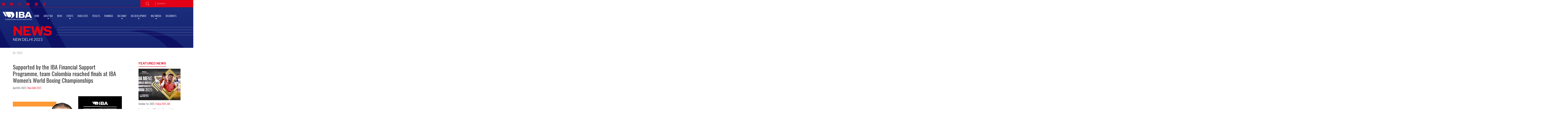

--- FILE ---
content_type: text/html; charset=UTF-8
request_url: https://www.iba.sport/news/supported-by-the-iba-financial-support-programme-team-colombia-reached-finals-at-iba-womens-world-boxing-championships/
body_size: 53104
content:

<!DOCTYPE html>
<html class="no-js " lang="en-US">
    <head>
        <meta http-equiv="Content-Type" content="text/html; charset=UTF-8">
                    <title>Supported by the IBA Financial Support Programme, team Colombia reached finals at IBA Women’s World Boxing Championships &#8211; IBA</title>
            <meta name="description" content="The IBA Financial Support Program (FSP) continues to help less fortunate and smaller nations to perform at the highest level of international competitions. One of the 23 countries supported by FSP at the IBA Women's World Boxing Championships in New Delhi, Colombia, made it to the very end, reaching...">
                <meta http-equiv="X-UA-Compatible" content="IE=edge,chrome=1"><script type="text/javascript">(window.NREUM||(NREUM={})).init={privacy:{cookies_enabled:true},ajax:{deny_list:["bam.nr-data.net"]},feature_flags:["soft_nav"],distributed_tracing:{enabled:true}};(window.NREUM||(NREUM={})).loader_config={agentID:"1120160128",accountID:"3817097",trustKey:"66686",xpid:"Vw4GVlZaDxABVFdSBQUGUVUA",licenseKey:"NRJS-325721082824ebba36f",applicationID:"1060241711",browserID:"1120160128"};;/*! For license information please see nr-loader-spa-1.307.0.min.js.LICENSE.txt */
(()=>{var e,t,r={384:(e,t,r)=>{"use strict";r.d(t,{NT:()=>a,US:()=>u,Zm:()=>o,bQ:()=>d,dV:()=>c,pV:()=>l});var n=r(6154),i=r(1863),s=r(1910);const a={beacon:"bam.nr-data.net",errorBeacon:"bam.nr-data.net"};function o(){return n.gm.NREUM||(n.gm.NREUM={}),void 0===n.gm.newrelic&&(n.gm.newrelic=n.gm.NREUM),n.gm.NREUM}function c(){let e=o();return e.o||(e.o={ST:n.gm.setTimeout,SI:n.gm.setImmediate||n.gm.setInterval,CT:n.gm.clearTimeout,XHR:n.gm.XMLHttpRequest,REQ:n.gm.Request,EV:n.gm.Event,PR:n.gm.Promise,MO:n.gm.MutationObserver,FETCH:n.gm.fetch,WS:n.gm.WebSocket},(0,s.i)(...Object.values(e.o))),e}function d(e,t){let r=o();r.initializedAgents??={},t.initializedAt={ms:(0,i.t)(),date:new Date},r.initializedAgents[e]=t}function u(e,t){o()[e]=t}function l(){return function(){let e=o();const t=e.info||{};e.info={beacon:a.beacon,errorBeacon:a.errorBeacon,...t}}(),function(){let e=o();const t=e.init||{};e.init={...t}}(),c(),function(){let e=o();const t=e.loader_config||{};e.loader_config={...t}}(),o()}},782:(e,t,r)=>{"use strict";r.d(t,{T:()=>n});const n=r(860).K7.pageViewTiming},860:(e,t,r)=>{"use strict";r.d(t,{$J:()=>u,K7:()=>c,P3:()=>d,XX:()=>i,Yy:()=>o,df:()=>s,qY:()=>n,v4:()=>a});const n="events",i="jserrors",s="browser/blobs",a="rum",o="browser/logs",c={ajax:"ajax",genericEvents:"generic_events",jserrors:i,logging:"logging",metrics:"metrics",pageAction:"page_action",pageViewEvent:"page_view_event",pageViewTiming:"page_view_timing",sessionReplay:"session_replay",sessionTrace:"session_trace",softNav:"soft_navigations",spa:"spa"},d={[c.pageViewEvent]:1,[c.pageViewTiming]:2,[c.metrics]:3,[c.jserrors]:4,[c.spa]:5,[c.ajax]:6,[c.sessionTrace]:7,[c.softNav]:8,[c.sessionReplay]:9,[c.logging]:10,[c.genericEvents]:11},u={[c.pageViewEvent]:a,[c.pageViewTiming]:n,[c.ajax]:n,[c.spa]:n,[c.softNav]:n,[c.metrics]:i,[c.jserrors]:i,[c.sessionTrace]:s,[c.sessionReplay]:s,[c.logging]:o,[c.genericEvents]:"ins"}},944:(e,t,r)=>{"use strict";r.d(t,{R:()=>i});var n=r(3241);function i(e,t){"function"==typeof console.debug&&(console.debug("New Relic Warning: https://github.com/newrelic/newrelic-browser-agent/blob/main/docs/warning-codes.md#".concat(e),t),(0,n.W)({agentIdentifier:null,drained:null,type:"data",name:"warn",feature:"warn",data:{code:e,secondary:t}}))}},993:(e,t,r)=>{"use strict";r.d(t,{A$:()=>s,ET:()=>a,TZ:()=>o,p_:()=>i});var n=r(860);const i={ERROR:"ERROR",WARN:"WARN",INFO:"INFO",DEBUG:"DEBUG",TRACE:"TRACE"},s={OFF:0,ERROR:1,WARN:2,INFO:3,DEBUG:4,TRACE:5},a="log",o=n.K7.logging},1687:(e,t,r)=>{"use strict";r.d(t,{Ak:()=>d,Ze:()=>h,x3:()=>u});var n=r(3241),i=r(7836),s=r(3606),a=r(860),o=r(2646);const c={};function d(e,t){const r={staged:!1,priority:a.P3[t]||0};l(e),c[e].get(t)||c[e].set(t,r)}function u(e,t){e&&c[e]&&(c[e].get(t)&&c[e].delete(t),p(e,t,!1),c[e].size&&f(e))}function l(e){if(!e)throw new Error("agentIdentifier required");c[e]||(c[e]=new Map)}function h(e="",t="feature",r=!1){if(l(e),!e||!c[e].get(t)||r)return p(e,t);c[e].get(t).staged=!0,f(e)}function f(e){const t=Array.from(c[e]);t.every(([e,t])=>t.staged)&&(t.sort((e,t)=>e[1].priority-t[1].priority),t.forEach(([t])=>{c[e].delete(t),p(e,t)}))}function p(e,t,r=!0){const a=e?i.ee.get(e):i.ee,c=s.i.handlers;if(!a.aborted&&a.backlog&&c){if((0,n.W)({agentIdentifier:e,type:"lifecycle",name:"drain",feature:t}),r){const e=a.backlog[t],r=c[t];if(r){for(let t=0;e&&t<e.length;++t)g(e[t],r);Object.entries(r).forEach(([e,t])=>{Object.values(t||{}).forEach(t=>{t[0]?.on&&t[0]?.context()instanceof o.y&&t[0].on(e,t[1])})})}}a.isolatedBacklog||delete c[t],a.backlog[t]=null,a.emit("drain-"+t,[])}}function g(e,t){var r=e[1];Object.values(t[r]||{}).forEach(t=>{var r=e[0];if(t[0]===r){var n=t[1],i=e[3],s=e[2];n.apply(i,s)}})}},1738:(e,t,r)=>{"use strict";r.d(t,{U:()=>f,Y:()=>h});var n=r(3241),i=r(9908),s=r(1863),a=r(944),o=r(5701),c=r(3969),d=r(8362),u=r(860),l=r(4261);function h(e,t,r,s){const h=s||r;!h||h[e]&&h[e]!==d.d.prototype[e]||(h[e]=function(){(0,i.p)(c.xV,["API/"+e+"/called"],void 0,u.K7.metrics,r.ee),(0,n.W)({agentIdentifier:r.agentIdentifier,drained:!!o.B?.[r.agentIdentifier],type:"data",name:"api",feature:l.Pl+e,data:{}});try{return t.apply(this,arguments)}catch(e){(0,a.R)(23,e)}})}function f(e,t,r,n,a){const o=e.info;null===r?delete o.jsAttributes[t]:o.jsAttributes[t]=r,(a||null===r)&&(0,i.p)(l.Pl+n,[(0,s.t)(),t,r],void 0,"session",e.ee)}},1741:(e,t,r)=>{"use strict";r.d(t,{W:()=>s});var n=r(944),i=r(4261);class s{#e(e,...t){if(this[e]!==s.prototype[e])return this[e](...t);(0,n.R)(35,e)}addPageAction(e,t){return this.#e(i.hG,e,t)}register(e){return this.#e(i.eY,e)}recordCustomEvent(e,t){return this.#e(i.fF,e,t)}setPageViewName(e,t){return this.#e(i.Fw,e,t)}setCustomAttribute(e,t,r){return this.#e(i.cD,e,t,r)}noticeError(e,t){return this.#e(i.o5,e,t)}setUserId(e,t=!1){return this.#e(i.Dl,e,t)}setApplicationVersion(e){return this.#e(i.nb,e)}setErrorHandler(e){return this.#e(i.bt,e)}addRelease(e,t){return this.#e(i.k6,e,t)}log(e,t){return this.#e(i.$9,e,t)}start(){return this.#e(i.d3)}finished(e){return this.#e(i.BL,e)}recordReplay(){return this.#e(i.CH)}pauseReplay(){return this.#e(i.Tb)}addToTrace(e){return this.#e(i.U2,e)}setCurrentRouteName(e){return this.#e(i.PA,e)}interaction(e){return this.#e(i.dT,e)}wrapLogger(e,t,r){return this.#e(i.Wb,e,t,r)}measure(e,t){return this.#e(i.V1,e,t)}consent(e){return this.#e(i.Pv,e)}}},1863:(e,t,r)=>{"use strict";function n(){return Math.floor(performance.now())}r.d(t,{t:()=>n})},1910:(e,t,r)=>{"use strict";r.d(t,{i:()=>s});var n=r(944);const i=new Map;function s(...e){return e.every(e=>{if(i.has(e))return i.get(e);const t="function"==typeof e?e.toString():"",r=t.includes("[native code]"),s=t.includes("nrWrapper");return r||s||(0,n.R)(64,e?.name||t),i.set(e,r),r})}},2555:(e,t,r)=>{"use strict";r.d(t,{D:()=>o,f:()=>a});var n=r(384),i=r(8122);const s={beacon:n.NT.beacon,errorBeacon:n.NT.errorBeacon,licenseKey:void 0,applicationID:void 0,sa:void 0,queueTime:void 0,applicationTime:void 0,ttGuid:void 0,user:void 0,account:void 0,product:void 0,extra:void 0,jsAttributes:{},userAttributes:void 0,atts:void 0,transactionName:void 0,tNamePlain:void 0};function a(e){try{return!!e.licenseKey&&!!e.errorBeacon&&!!e.applicationID}catch(e){return!1}}const o=e=>(0,i.a)(e,s)},2614:(e,t,r)=>{"use strict";r.d(t,{BB:()=>a,H3:()=>n,g:()=>d,iL:()=>c,tS:()=>o,uh:()=>i,wk:()=>s});const n="NRBA",i="SESSION",s=144e5,a=18e5,o={STARTED:"session-started",PAUSE:"session-pause",RESET:"session-reset",RESUME:"session-resume",UPDATE:"session-update"},c={SAME_TAB:"same-tab",CROSS_TAB:"cross-tab"},d={OFF:0,FULL:1,ERROR:2}},2646:(e,t,r)=>{"use strict";r.d(t,{y:()=>n});class n{constructor(e){this.contextId=e}}},2843:(e,t,r)=>{"use strict";r.d(t,{G:()=>s,u:()=>i});var n=r(3878);function i(e,t=!1,r,i){(0,n.DD)("visibilitychange",function(){if(t)return void("hidden"===document.visibilityState&&e());e(document.visibilityState)},r,i)}function s(e,t,r){(0,n.sp)("pagehide",e,t,r)}},3241:(e,t,r)=>{"use strict";r.d(t,{W:()=>s});var n=r(6154);const i="newrelic";function s(e={}){try{n.gm.dispatchEvent(new CustomEvent(i,{detail:e}))}catch(e){}}},3304:(e,t,r)=>{"use strict";r.d(t,{A:()=>s});var n=r(7836);const i=()=>{const e=new WeakSet;return(t,r)=>{if("object"==typeof r&&null!==r){if(e.has(r))return;e.add(r)}return r}};function s(e){try{return JSON.stringify(e,i())??""}catch(e){try{n.ee.emit("internal-error",[e])}catch(e){}return""}}},3333:(e,t,r)=>{"use strict";r.d(t,{$v:()=>u,TZ:()=>n,Xh:()=>c,Zp:()=>i,kd:()=>d,mq:()=>o,nf:()=>a,qN:()=>s});const n=r(860).K7.genericEvents,i=["auxclick","click","copy","keydown","paste","scrollend"],s=["focus","blur"],a=4,o=1e3,c=2e3,d=["PageAction","UserAction","BrowserPerformance"],u={RESOURCES:"experimental.resources",REGISTER:"register"}},3434:(e,t,r)=>{"use strict";r.d(t,{Jt:()=>s,YM:()=>d});var n=r(7836),i=r(5607);const s="nr@original:".concat(i.W),a=50;var o=Object.prototype.hasOwnProperty,c=!1;function d(e,t){return e||(e=n.ee),r.inPlace=function(e,t,n,i,s){n||(n="");const a="-"===n.charAt(0);for(let o=0;o<t.length;o++){const c=t[o],d=e[c];l(d)||(e[c]=r(d,a?c+n:n,i,c,s))}},r.flag=s,r;function r(t,r,n,c,d){return l(t)?t:(r||(r=""),nrWrapper[s]=t,function(e,t,r){if(Object.defineProperty&&Object.keys)try{return Object.keys(e).forEach(function(r){Object.defineProperty(t,r,{get:function(){return e[r]},set:function(t){return e[r]=t,t}})}),t}catch(e){u([e],r)}for(var n in e)o.call(e,n)&&(t[n]=e[n])}(t,nrWrapper,e),nrWrapper);function nrWrapper(){var s,o,l,h;let f;try{o=this,s=[...arguments],l="function"==typeof n?n(s,o):n||{}}catch(t){u([t,"",[s,o,c],l],e)}i(r+"start",[s,o,c],l,d);const p=performance.now();let g;try{return h=t.apply(o,s),g=performance.now(),h}catch(e){throw g=performance.now(),i(r+"err",[s,o,e],l,d),f=e,f}finally{const e=g-p,t={start:p,end:g,duration:e,isLongTask:e>=a,methodName:c,thrownError:f};t.isLongTask&&i("long-task",[t,o],l,d),i(r+"end",[s,o,h],l,d)}}}function i(r,n,i,s){if(!c||t){var a=c;c=!0;try{e.emit(r,n,i,t,s)}catch(t){u([t,r,n,i],e)}c=a}}}function u(e,t){t||(t=n.ee);try{t.emit("internal-error",e)}catch(e){}}function l(e){return!(e&&"function"==typeof e&&e.apply&&!e[s])}},3606:(e,t,r)=>{"use strict";r.d(t,{i:()=>s});var n=r(9908);s.on=a;var i=s.handlers={};function s(e,t,r,s){a(s||n.d,i,e,t,r)}function a(e,t,r,i,s){s||(s="feature"),e||(e=n.d);var a=t[s]=t[s]||{};(a[r]=a[r]||[]).push([e,i])}},3738:(e,t,r)=>{"use strict";r.d(t,{He:()=>i,Kp:()=>o,Lc:()=>d,Rz:()=>u,TZ:()=>n,bD:()=>s,d3:()=>a,jx:()=>l,sl:()=>h,uP:()=>c});const n=r(860).K7.sessionTrace,i="bstResource",s="resource",a="-start",o="-end",c="fn"+a,d="fn"+o,u="pushState",l=1e3,h=3e4},3785:(e,t,r)=>{"use strict";r.d(t,{R:()=>c,b:()=>d});var n=r(9908),i=r(1863),s=r(860),a=r(3969),o=r(993);function c(e,t,r={},c=o.p_.INFO,d=!0,u,l=(0,i.t)()){(0,n.p)(a.xV,["API/logging/".concat(c.toLowerCase(),"/called")],void 0,s.K7.metrics,e),(0,n.p)(o.ET,[l,t,r,c,d,u],void 0,s.K7.logging,e)}function d(e){return"string"==typeof e&&Object.values(o.p_).some(t=>t===e.toUpperCase().trim())}},3878:(e,t,r)=>{"use strict";function n(e,t){return{capture:e,passive:!1,signal:t}}function i(e,t,r=!1,i){window.addEventListener(e,t,n(r,i))}function s(e,t,r=!1,i){document.addEventListener(e,t,n(r,i))}r.d(t,{DD:()=>s,jT:()=>n,sp:()=>i})},3962:(e,t,r)=>{"use strict";r.d(t,{AM:()=>a,O2:()=>l,OV:()=>s,Qu:()=>h,TZ:()=>c,ih:()=>f,pP:()=>o,t1:()=>u,tC:()=>i,wD:()=>d});var n=r(860);const i=["click","keydown","submit"],s="popstate",a="api",o="initialPageLoad",c=n.K7.softNav,d=5e3,u=500,l={INITIAL_PAGE_LOAD:"",ROUTE_CHANGE:1,UNSPECIFIED:2},h={INTERACTION:1,AJAX:2,CUSTOM_END:3,CUSTOM_TRACER:4},f={IP:"in progress",PF:"pending finish",FIN:"finished",CAN:"cancelled"}},3969:(e,t,r)=>{"use strict";r.d(t,{TZ:()=>n,XG:()=>o,rs:()=>i,xV:()=>a,z_:()=>s});const n=r(860).K7.metrics,i="sm",s="cm",a="storeSupportabilityMetrics",o="storeEventMetrics"},4234:(e,t,r)=>{"use strict";r.d(t,{W:()=>s});var n=r(7836),i=r(1687);class s{constructor(e,t){this.agentIdentifier=e,this.ee=n.ee.get(e),this.featureName=t,this.blocked=!1}deregisterDrain(){(0,i.x3)(this.agentIdentifier,this.featureName)}}},4261:(e,t,r)=>{"use strict";r.d(t,{$9:()=>u,BL:()=>c,CH:()=>p,Dl:()=>R,Fw:()=>w,PA:()=>v,Pl:()=>n,Pv:()=>A,Tb:()=>h,U2:()=>a,V1:()=>E,Wb:()=>T,bt:()=>y,cD:()=>b,d3:()=>x,dT:()=>d,eY:()=>g,fF:()=>f,hG:()=>s,hw:()=>i,k6:()=>o,nb:()=>m,o5:()=>l});const n="api-",i=n+"ixn-",s="addPageAction",a="addToTrace",o="addRelease",c="finished",d="interaction",u="log",l="noticeError",h="pauseReplay",f="recordCustomEvent",p="recordReplay",g="register",m="setApplicationVersion",v="setCurrentRouteName",b="setCustomAttribute",y="setErrorHandler",w="setPageViewName",R="setUserId",x="start",T="wrapLogger",E="measure",A="consent"},4387:(e,t,r)=>{"use strict";function n(e={}){return!(!e.id||!e.name)}function i(e){return"string"==typeof e&&e.trim().length<501||"number"==typeof e}function s(e,t){if(2!==t?.harvestEndpointVersion)return{};const r=t.agentRef.runtime.appMetadata.agents[0].entityGuid;return n(e)?{"source.id":e.id,"source.name":e.name,"source.type":e.type,"parent.id":e.parent?.id||r}:{"entity.guid":r,appId:t.agentRef.info.applicationID}}r.d(t,{Ux:()=>s,c7:()=>n,yo:()=>i})},5205:(e,t,r)=>{"use strict";r.d(t,{j:()=>S});var n=r(384),i=r(1741);var s=r(2555),a=r(3333);const o=e=>{if(!e||"string"!=typeof e)return!1;try{document.createDocumentFragment().querySelector(e)}catch{return!1}return!0};var c=r(2614),d=r(944),u=r(8122);const l="[data-nr-mask]",h=e=>(0,u.a)(e,(()=>{const e={feature_flags:[],experimental:{allow_registered_children:!1,resources:!1},mask_selector:"*",block_selector:"[data-nr-block]",mask_input_options:{color:!1,date:!1,"datetime-local":!1,email:!1,month:!1,number:!1,range:!1,search:!1,tel:!1,text:!1,time:!1,url:!1,week:!1,textarea:!1,select:!1,password:!0}};return{ajax:{deny_list:void 0,block_internal:!0,enabled:!0,autoStart:!0},api:{get allow_registered_children(){return e.feature_flags.includes(a.$v.REGISTER)||e.experimental.allow_registered_children},set allow_registered_children(t){e.experimental.allow_registered_children=t},duplicate_registered_data:!1},browser_consent_mode:{enabled:!1},distributed_tracing:{enabled:void 0,exclude_newrelic_header:void 0,cors_use_newrelic_header:void 0,cors_use_tracecontext_headers:void 0,allowed_origins:void 0},get feature_flags(){return e.feature_flags},set feature_flags(t){e.feature_flags=t},generic_events:{enabled:!0,autoStart:!0},harvest:{interval:30},jserrors:{enabled:!0,autoStart:!0},logging:{enabled:!0,autoStart:!0},metrics:{enabled:!0,autoStart:!0},obfuscate:void 0,page_action:{enabled:!0},page_view_event:{enabled:!0,autoStart:!0},page_view_timing:{enabled:!0,autoStart:!0},performance:{capture_marks:!1,capture_measures:!1,capture_detail:!0,resources:{get enabled(){return e.feature_flags.includes(a.$v.RESOURCES)||e.experimental.resources},set enabled(t){e.experimental.resources=t},asset_types:[],first_party_domains:[],ignore_newrelic:!0}},privacy:{cookies_enabled:!0},proxy:{assets:void 0,beacon:void 0},session:{expiresMs:c.wk,inactiveMs:c.BB},session_replay:{autoStart:!0,enabled:!1,preload:!1,sampling_rate:10,error_sampling_rate:100,collect_fonts:!1,inline_images:!1,fix_stylesheets:!0,mask_all_inputs:!0,get mask_text_selector(){return e.mask_selector},set mask_text_selector(t){o(t)?e.mask_selector="".concat(t,",").concat(l):""===t||null===t?e.mask_selector=l:(0,d.R)(5,t)},get block_class(){return"nr-block"},get ignore_class(){return"nr-ignore"},get mask_text_class(){return"nr-mask"},get block_selector(){return e.block_selector},set block_selector(t){o(t)?e.block_selector+=",".concat(t):""!==t&&(0,d.R)(6,t)},get mask_input_options(){return e.mask_input_options},set mask_input_options(t){t&&"object"==typeof t?e.mask_input_options={...t,password:!0}:(0,d.R)(7,t)}},session_trace:{enabled:!0,autoStart:!0},soft_navigations:{enabled:!0,autoStart:!0},spa:{enabled:!0,autoStart:!0},ssl:void 0,user_actions:{enabled:!0,elementAttributes:["id","className","tagName","type"]}}})());var f=r(6154),p=r(9324);let g=0;const m={buildEnv:p.F3,distMethod:p.Xs,version:p.xv,originTime:f.WN},v={consented:!1},b={appMetadata:{},get consented(){return this.session?.state?.consent||v.consented},set consented(e){v.consented=e},customTransaction:void 0,denyList:void 0,disabled:!1,harvester:void 0,isolatedBacklog:!1,isRecording:!1,loaderType:void 0,maxBytes:3e4,obfuscator:void 0,onerror:void 0,ptid:void 0,releaseIds:{},session:void 0,timeKeeper:void 0,registeredEntities:[],jsAttributesMetadata:{bytes:0},get harvestCount(){return++g}},y=e=>{const t=(0,u.a)(e,b),r=Object.keys(m).reduce((e,t)=>(e[t]={value:m[t],writable:!1,configurable:!0,enumerable:!0},e),{});return Object.defineProperties(t,r)};var w=r(5701);const R=e=>{const t=e.startsWith("http");e+="/",r.p=t?e:"https://"+e};var x=r(7836),T=r(3241);const E={accountID:void 0,trustKey:void 0,agentID:void 0,licenseKey:void 0,applicationID:void 0,xpid:void 0},A=e=>(0,u.a)(e,E),_=new Set;function S(e,t={},r,a){let{init:o,info:c,loader_config:d,runtime:u={},exposed:l=!0}=t;if(!c){const e=(0,n.pV)();o=e.init,c=e.info,d=e.loader_config}e.init=h(o||{}),e.loader_config=A(d||{}),c.jsAttributes??={},f.bv&&(c.jsAttributes.isWorker=!0),e.info=(0,s.D)(c);const p=e.init,g=[c.beacon,c.errorBeacon];_.has(e.agentIdentifier)||(p.proxy.assets&&(R(p.proxy.assets),g.push(p.proxy.assets)),p.proxy.beacon&&g.push(p.proxy.beacon),e.beacons=[...g],function(e){const t=(0,n.pV)();Object.getOwnPropertyNames(i.W.prototype).forEach(r=>{const n=i.W.prototype[r];if("function"!=typeof n||"constructor"===n)return;let s=t[r];e[r]&&!1!==e.exposed&&"micro-agent"!==e.runtime?.loaderType&&(t[r]=(...t)=>{const n=e[r](...t);return s?s(...t):n})})}(e),(0,n.US)("activatedFeatures",w.B)),u.denyList=[...p.ajax.deny_list||[],...p.ajax.block_internal?g:[]],u.ptid=e.agentIdentifier,u.loaderType=r,e.runtime=y(u),_.has(e.agentIdentifier)||(e.ee=x.ee.get(e.agentIdentifier),e.exposed=l,(0,T.W)({agentIdentifier:e.agentIdentifier,drained:!!w.B?.[e.agentIdentifier],type:"lifecycle",name:"initialize",feature:void 0,data:e.config})),_.add(e.agentIdentifier)}},5270:(e,t,r)=>{"use strict";r.d(t,{Aw:()=>a,SR:()=>s,rF:()=>o});var n=r(384),i=r(7767);function s(e){return!!(0,n.dV)().o.MO&&(0,i.V)(e)&&!0===e?.session_trace.enabled}function a(e){return!0===e?.session_replay.preload&&s(e)}function o(e,t){try{if("string"==typeof t?.type){if("password"===t.type.toLowerCase())return"*".repeat(e?.length||0);if(void 0!==t?.dataset?.nrUnmask||t?.classList?.contains("nr-unmask"))return e}}catch(e){}return"string"==typeof e?e.replace(/[\S]/g,"*"):"*".repeat(e?.length||0)}},5289:(e,t,r)=>{"use strict";r.d(t,{GG:()=>a,Qr:()=>c,sB:()=>o});var n=r(3878),i=r(6389);function s(){return"undefined"==typeof document||"complete"===document.readyState}function a(e,t){if(s())return e();const r=(0,i.J)(e),a=setInterval(()=>{s()&&(clearInterval(a),r())},500);(0,n.sp)("load",r,t)}function o(e){if(s())return e();(0,n.DD)("DOMContentLoaded",e)}function c(e){if(s())return e();(0,n.sp)("popstate",e)}},5607:(e,t,r)=>{"use strict";r.d(t,{W:()=>n});const n=(0,r(9566).bz)()},5701:(e,t,r)=>{"use strict";r.d(t,{B:()=>s,t:()=>a});var n=r(3241);const i=new Set,s={};function a(e,t){const r=t.agentIdentifier;s[r]??={},e&&"object"==typeof e&&(i.has(r)||(t.ee.emit("rumresp",[e]),s[r]=e,i.add(r),(0,n.W)({agentIdentifier:r,loaded:!0,drained:!0,type:"lifecycle",name:"load",feature:void 0,data:e})))}},6154:(e,t,r)=>{"use strict";r.d(t,{OF:()=>d,RI:()=>i,WN:()=>h,bv:()=>s,eN:()=>f,gm:()=>a,lR:()=>l,m:()=>c,mw:()=>o,sb:()=>u});var n=r(1863);const i="undefined"!=typeof window&&!!window.document,s="undefined"!=typeof WorkerGlobalScope&&("undefined"!=typeof self&&self instanceof WorkerGlobalScope&&self.navigator instanceof WorkerNavigator||"undefined"!=typeof globalThis&&globalThis instanceof WorkerGlobalScope&&globalThis.navigator instanceof WorkerNavigator),a=i?window:"undefined"!=typeof WorkerGlobalScope&&("undefined"!=typeof self&&self instanceof WorkerGlobalScope&&self||"undefined"!=typeof globalThis&&globalThis instanceof WorkerGlobalScope&&globalThis),o=Boolean("hidden"===a?.document?.visibilityState),c=""+a?.location,d=/iPad|iPhone|iPod/.test(a.navigator?.userAgent),u=d&&"undefined"==typeof SharedWorker,l=(()=>{const e=a.navigator?.userAgent?.match(/Firefox[/\s](\d+\.\d+)/);return Array.isArray(e)&&e.length>=2?+e[1]:0})(),h=Date.now()-(0,n.t)(),f=()=>"undefined"!=typeof PerformanceNavigationTiming&&a?.performance?.getEntriesByType("navigation")?.[0]?.responseStart},6344:(e,t,r)=>{"use strict";r.d(t,{BB:()=>u,Qb:()=>l,TZ:()=>i,Ug:()=>a,Vh:()=>s,_s:()=>o,bc:()=>d,yP:()=>c});var n=r(2614);const i=r(860).K7.sessionReplay,s="errorDuringReplay",a=.12,o={DomContentLoaded:0,Load:1,FullSnapshot:2,IncrementalSnapshot:3,Meta:4,Custom:5},c={[n.g.ERROR]:15e3,[n.g.FULL]:3e5,[n.g.OFF]:0},d={RESET:{message:"Session was reset",sm:"Reset"},IMPORT:{message:"Recorder failed to import",sm:"Import"},TOO_MANY:{message:"429: Too Many Requests",sm:"Too-Many"},TOO_BIG:{message:"Payload was too large",sm:"Too-Big"},CROSS_TAB:{message:"Session Entity was set to OFF on another tab",sm:"Cross-Tab"},ENTITLEMENTS:{message:"Session Replay is not allowed and will not be started",sm:"Entitlement"}},u=5e3,l={API:"api",RESUME:"resume",SWITCH_TO_FULL:"switchToFull",INITIALIZE:"initialize",PRELOAD:"preload"}},6389:(e,t,r)=>{"use strict";function n(e,t=500,r={}){const n=r?.leading||!1;let i;return(...r)=>{n&&void 0===i&&(e.apply(this,r),i=setTimeout(()=>{i=clearTimeout(i)},t)),n||(clearTimeout(i),i=setTimeout(()=>{e.apply(this,r)},t))}}function i(e){let t=!1;return(...r)=>{t||(t=!0,e.apply(this,r))}}r.d(t,{J:()=>i,s:()=>n})},6630:(e,t,r)=>{"use strict";r.d(t,{T:()=>n});const n=r(860).K7.pageViewEvent},6774:(e,t,r)=>{"use strict";r.d(t,{T:()=>n});const n=r(860).K7.jserrors},7295:(e,t,r)=>{"use strict";r.d(t,{Xv:()=>a,gX:()=>i,iW:()=>s});var n=[];function i(e){if(!e||s(e))return!1;if(0===n.length)return!0;if("*"===n[0].hostname)return!1;for(var t=0;t<n.length;t++){var r=n[t];if(r.hostname.test(e.hostname)&&r.pathname.test(e.pathname))return!1}return!0}function s(e){return void 0===e.hostname}function a(e){if(n=[],e&&e.length)for(var t=0;t<e.length;t++){let r=e[t];if(!r)continue;if("*"===r)return void(n=[{hostname:"*"}]);0===r.indexOf("http://")?r=r.substring(7):0===r.indexOf("https://")&&(r=r.substring(8));const i=r.indexOf("/");let s,a;i>0?(s=r.substring(0,i),a=r.substring(i)):(s=r,a="*");let[c]=s.split(":");n.push({hostname:o(c),pathname:o(a,!0)})}}function o(e,t=!1){const r=e.replace(/[.+?^${}()|[\]\\]/g,e=>"\\"+e).replace(/\*/g,".*?");return new RegExp((t?"^":"")+r+"$")}},7485:(e,t,r)=>{"use strict";r.d(t,{D:()=>i});var n=r(6154);function i(e){if(0===(e||"").indexOf("data:"))return{protocol:"data"};try{const t=new URL(e,location.href),r={port:t.port,hostname:t.hostname,pathname:t.pathname,search:t.search,protocol:t.protocol.slice(0,t.protocol.indexOf(":")),sameOrigin:t.protocol===n.gm?.location?.protocol&&t.host===n.gm?.location?.host};return r.port&&""!==r.port||("http:"===t.protocol&&(r.port="80"),"https:"===t.protocol&&(r.port="443")),r.pathname&&""!==r.pathname?r.pathname.startsWith("/")||(r.pathname="/".concat(r.pathname)):r.pathname="/",r}catch(e){return{}}}},7699:(e,t,r)=>{"use strict";r.d(t,{It:()=>s,KC:()=>o,No:()=>i,qh:()=>a});var n=r(860);const i=16e3,s=1e6,a="SESSION_ERROR",o={[n.K7.logging]:!0,[n.K7.genericEvents]:!1,[n.K7.jserrors]:!1,[n.K7.ajax]:!1}},7767:(e,t,r)=>{"use strict";r.d(t,{V:()=>i});var n=r(6154);const i=e=>n.RI&&!0===e?.privacy.cookies_enabled},7836:(e,t,r)=>{"use strict";r.d(t,{P:()=>o,ee:()=>c});var n=r(384),i=r(8990),s=r(2646),a=r(5607);const o="nr@context:".concat(a.W),c=function e(t,r){var n={},a={},u={},l=!1;try{l=16===r.length&&d.initializedAgents?.[r]?.runtime.isolatedBacklog}catch(e){}var h={on:p,addEventListener:p,removeEventListener:function(e,t){var r=n[e];if(!r)return;for(var i=0;i<r.length;i++)r[i]===t&&r.splice(i,1)},emit:function(e,r,n,i,s){!1!==s&&(s=!0);if(c.aborted&&!i)return;t&&s&&t.emit(e,r,n);var o=f(n);g(e).forEach(e=>{e.apply(o,r)});var d=v()[a[e]];d&&d.push([h,e,r,o]);return o},get:m,listeners:g,context:f,buffer:function(e,t){const r=v();if(t=t||"feature",h.aborted)return;Object.entries(e||{}).forEach(([e,n])=>{a[n]=t,t in r||(r[t]=[])})},abort:function(){h._aborted=!0,Object.keys(h.backlog).forEach(e=>{delete h.backlog[e]})},isBuffering:function(e){return!!v()[a[e]]},debugId:r,backlog:l?{}:t&&"object"==typeof t.backlog?t.backlog:{},isolatedBacklog:l};return Object.defineProperty(h,"aborted",{get:()=>{let e=h._aborted||!1;return e||(t&&(e=t.aborted),e)}}),h;function f(e){return e&&e instanceof s.y?e:e?(0,i.I)(e,o,()=>new s.y(o)):new s.y(o)}function p(e,t){n[e]=g(e).concat(t)}function g(e){return n[e]||[]}function m(t){return u[t]=u[t]||e(h,t)}function v(){return h.backlog}}(void 0,"globalEE"),d=(0,n.Zm)();d.ee||(d.ee=c)},8122:(e,t,r)=>{"use strict";r.d(t,{a:()=>i});var n=r(944);function i(e,t){try{if(!e||"object"!=typeof e)return(0,n.R)(3);if(!t||"object"!=typeof t)return(0,n.R)(4);const r=Object.create(Object.getPrototypeOf(t),Object.getOwnPropertyDescriptors(t)),s=0===Object.keys(r).length?e:r;for(let a in s)if(void 0!==e[a])try{if(null===e[a]){r[a]=null;continue}Array.isArray(e[a])&&Array.isArray(t[a])?r[a]=Array.from(new Set([...e[a],...t[a]])):"object"==typeof e[a]&&"object"==typeof t[a]?r[a]=i(e[a],t[a]):r[a]=e[a]}catch(e){r[a]||(0,n.R)(1,e)}return r}catch(e){(0,n.R)(2,e)}}},8139:(e,t,r)=>{"use strict";r.d(t,{u:()=>h});var n=r(7836),i=r(3434),s=r(8990),a=r(6154);const o={},c=a.gm.XMLHttpRequest,d="addEventListener",u="removeEventListener",l="nr@wrapped:".concat(n.P);function h(e){var t=function(e){return(e||n.ee).get("events")}(e);if(o[t.debugId]++)return t;o[t.debugId]=1;var r=(0,i.YM)(t,!0);function h(e){r.inPlace(e,[d,u],"-",p)}function p(e,t){return e[1]}return"getPrototypeOf"in Object&&(a.RI&&f(document,h),c&&f(c.prototype,h),f(a.gm,h)),t.on(d+"-start",function(e,t){var n=e[1];if(null!==n&&("function"==typeof n||"object"==typeof n)&&"newrelic"!==e[0]){var i=(0,s.I)(n,l,function(){var e={object:function(){if("function"!=typeof n.handleEvent)return;return n.handleEvent.apply(n,arguments)},function:n}[typeof n];return e?r(e,"fn-",null,e.name||"anonymous"):n});this.wrapped=e[1]=i}}),t.on(u+"-start",function(e){e[1]=this.wrapped||e[1]}),t}function f(e,t,...r){let n=e;for(;"object"==typeof n&&!Object.prototype.hasOwnProperty.call(n,d);)n=Object.getPrototypeOf(n);n&&t(n,...r)}},8362:(e,t,r)=>{"use strict";r.d(t,{d:()=>s});var n=r(9566),i=r(1741);class s extends i.W{agentIdentifier=(0,n.LA)(16)}},8374:(e,t,r)=>{r.nc=(()=>{try{return document?.currentScript?.nonce}catch(e){}return""})()},8990:(e,t,r)=>{"use strict";r.d(t,{I:()=>i});var n=Object.prototype.hasOwnProperty;function i(e,t,r){if(n.call(e,t))return e[t];var i=r();if(Object.defineProperty&&Object.keys)try{return Object.defineProperty(e,t,{value:i,writable:!0,enumerable:!1}),i}catch(e){}return e[t]=i,i}},9300:(e,t,r)=>{"use strict";r.d(t,{T:()=>n});const n=r(860).K7.ajax},9324:(e,t,r)=>{"use strict";r.d(t,{AJ:()=>a,F3:()=>i,Xs:()=>s,Yq:()=>o,xv:()=>n});const n="1.307.0",i="PROD",s="CDN",a="@newrelic/rrweb",o="1.0.1"},9566:(e,t,r)=>{"use strict";r.d(t,{LA:()=>o,ZF:()=>c,bz:()=>a,el:()=>d});var n=r(6154);const i="xxxxxxxx-xxxx-4xxx-yxxx-xxxxxxxxxxxx";function s(e,t){return e?15&e[t]:16*Math.random()|0}function a(){const e=n.gm?.crypto||n.gm?.msCrypto;let t,r=0;return e&&e.getRandomValues&&(t=e.getRandomValues(new Uint8Array(30))),i.split("").map(e=>"x"===e?s(t,r++).toString(16):"y"===e?(3&s()|8).toString(16):e).join("")}function o(e){const t=n.gm?.crypto||n.gm?.msCrypto;let r,i=0;t&&t.getRandomValues&&(r=t.getRandomValues(new Uint8Array(e)));const a=[];for(var o=0;o<e;o++)a.push(s(r,i++).toString(16));return a.join("")}function c(){return o(16)}function d(){return o(32)}},9908:(e,t,r)=>{"use strict";r.d(t,{d:()=>n,p:()=>i});var n=r(7836).ee.get("handle");function i(e,t,r,i,s){s?(s.buffer([e],i),s.emit(e,t,r)):(n.buffer([e],i),n.emit(e,t,r))}}},n={};function i(e){var t=n[e];if(void 0!==t)return t.exports;var s=n[e]={exports:{}};return r[e](s,s.exports,i),s.exports}i.m=r,i.d=(e,t)=>{for(var r in t)i.o(t,r)&&!i.o(e,r)&&Object.defineProperty(e,r,{enumerable:!0,get:t[r]})},i.f={},i.e=e=>Promise.all(Object.keys(i.f).reduce((t,r)=>(i.f[r](e,t),t),[])),i.u=e=>({212:"nr-spa-compressor",249:"nr-spa-recorder",478:"nr-spa"}[e]+"-1.307.0.min.js"),i.o=(e,t)=>Object.prototype.hasOwnProperty.call(e,t),e={},t="NRBA-1.307.0.PROD:",i.l=(r,n,s,a)=>{if(e[r])e[r].push(n);else{var o,c;if(void 0!==s)for(var d=document.getElementsByTagName("script"),u=0;u<d.length;u++){var l=d[u];if(l.getAttribute("src")==r||l.getAttribute("data-webpack")==t+s){o=l;break}}if(!o){c=!0;var h={478:"sha512-bFoj7wd1EcCTt0jkKdFkw+gjDdU092aP1BOVh5n0PjhLNtBCSXj4vpjfIJR8zH8Bn6/XPpFl3gSNOuWVJ98iug==",249:"sha512-FRHQNWDGImhEo7a7lqCuCt6xlBgommnGc+JH2/YGJlngDoH+/3jpT/cyFpwi2M5G6srPVN4wLxrVqskf6KB7bg==",212:"sha512-okml4IaluCF10UG6SWzY+cKPgBNvH2+S5f1FxomzQUHf608N0b9dwoBv/ZFAhJhrdxPgTA4AxlBzwGcjMGIlQQ=="};(o=document.createElement("script")).charset="utf-8",i.nc&&o.setAttribute("nonce",i.nc),o.setAttribute("data-webpack",t+s),o.src=r,0!==o.src.indexOf(window.location.origin+"/")&&(o.crossOrigin="anonymous"),h[a]&&(o.integrity=h[a])}e[r]=[n];var f=(t,n)=>{o.onerror=o.onload=null,clearTimeout(p);var i=e[r];if(delete e[r],o.parentNode&&o.parentNode.removeChild(o),i&&i.forEach(e=>e(n)),t)return t(n)},p=setTimeout(f.bind(null,void 0,{type:"timeout",target:o}),12e4);o.onerror=f.bind(null,o.onerror),o.onload=f.bind(null,o.onload),c&&document.head.appendChild(o)}},i.r=e=>{"undefined"!=typeof Symbol&&Symbol.toStringTag&&Object.defineProperty(e,Symbol.toStringTag,{value:"Module"}),Object.defineProperty(e,"__esModule",{value:!0})},i.p="https://js-agent.newrelic.com/",(()=>{var e={38:0,788:0};i.f.j=(t,r)=>{var n=i.o(e,t)?e[t]:void 0;if(0!==n)if(n)r.push(n[2]);else{var s=new Promise((r,i)=>n=e[t]=[r,i]);r.push(n[2]=s);var a=i.p+i.u(t),o=new Error;i.l(a,r=>{if(i.o(e,t)&&(0!==(n=e[t])&&(e[t]=void 0),n)){var s=r&&("load"===r.type?"missing":r.type),a=r&&r.target&&r.target.src;o.message="Loading chunk "+t+" failed: ("+s+": "+a+")",o.name="ChunkLoadError",o.type=s,o.request=a,n[1](o)}},"chunk-"+t,t)}};var t=(t,r)=>{var n,s,[a,o,c]=r,d=0;if(a.some(t=>0!==e[t])){for(n in o)i.o(o,n)&&(i.m[n]=o[n]);if(c)c(i)}for(t&&t(r);d<a.length;d++)s=a[d],i.o(e,s)&&e[s]&&e[s][0](),e[s]=0},r=self["webpackChunk:NRBA-1.307.0.PROD"]=self["webpackChunk:NRBA-1.307.0.PROD"]||[];r.forEach(t.bind(null,0)),r.push=t.bind(null,r.push.bind(r))})(),(()=>{"use strict";i(8374);var e=i(8362),t=i(860);const r=Object.values(t.K7);var n=i(5205);var s=i(9908),a=i(1863),o=i(4261),c=i(1738);var d=i(1687),u=i(4234),l=i(5289),h=i(6154),f=i(944),p=i(5270),g=i(7767),m=i(6389),v=i(7699);class b extends u.W{constructor(e,t){super(e.agentIdentifier,t),this.agentRef=e,this.abortHandler=void 0,this.featAggregate=void 0,this.loadedSuccessfully=void 0,this.onAggregateImported=new Promise(e=>{this.loadedSuccessfully=e}),this.deferred=Promise.resolve(),!1===e.init[this.featureName].autoStart?this.deferred=new Promise((t,r)=>{this.ee.on("manual-start-all",(0,m.J)(()=>{(0,d.Ak)(e.agentIdentifier,this.featureName),t()}))}):(0,d.Ak)(e.agentIdentifier,t)}importAggregator(e,t,r={}){if(this.featAggregate)return;const n=async()=>{let n;await this.deferred;try{if((0,g.V)(e.init)){const{setupAgentSession:t}=await i.e(478).then(i.bind(i,8766));n=t(e)}}catch(e){(0,f.R)(20,e),this.ee.emit("internal-error",[e]),(0,s.p)(v.qh,[e],void 0,this.featureName,this.ee)}try{if(!this.#t(this.featureName,n,e.init))return(0,d.Ze)(this.agentIdentifier,this.featureName),void this.loadedSuccessfully(!1);const{Aggregate:i}=await t();this.featAggregate=new i(e,r),e.runtime.harvester.initializedAggregates.push(this.featAggregate),this.loadedSuccessfully(!0)}catch(e){(0,f.R)(34,e),this.abortHandler?.(),(0,d.Ze)(this.agentIdentifier,this.featureName,!0),this.loadedSuccessfully(!1),this.ee&&this.ee.abort()}};h.RI?(0,l.GG)(()=>n(),!0):n()}#t(e,r,n){if(this.blocked)return!1;switch(e){case t.K7.sessionReplay:return(0,p.SR)(n)&&!!r;case t.K7.sessionTrace:return!!r;default:return!0}}}var y=i(6630),w=i(2614),R=i(3241);class x extends b{static featureName=y.T;constructor(e){var t;super(e,y.T),this.setupInspectionEvents(e.agentIdentifier),t=e,(0,c.Y)(o.Fw,function(e,r){"string"==typeof e&&("/"!==e.charAt(0)&&(e="/"+e),t.runtime.customTransaction=(r||"http://custom.transaction")+e,(0,s.p)(o.Pl+o.Fw,[(0,a.t)()],void 0,void 0,t.ee))},t),this.importAggregator(e,()=>i.e(478).then(i.bind(i,2467)))}setupInspectionEvents(e){const t=(t,r)=>{t&&(0,R.W)({agentIdentifier:e,timeStamp:t.timeStamp,loaded:"complete"===t.target.readyState,type:"window",name:r,data:t.target.location+""})};(0,l.sB)(e=>{t(e,"DOMContentLoaded")}),(0,l.GG)(e=>{t(e,"load")}),(0,l.Qr)(e=>{t(e,"navigate")}),this.ee.on(w.tS.UPDATE,(t,r)=>{(0,R.W)({agentIdentifier:e,type:"lifecycle",name:"session",data:r})})}}var T=i(384);class E extends e.d{constructor(e){var t;(super(),h.gm)?(this.features={},(0,T.bQ)(this.agentIdentifier,this),this.desiredFeatures=new Set(e.features||[]),this.desiredFeatures.add(x),(0,n.j)(this,e,e.loaderType||"agent"),t=this,(0,c.Y)(o.cD,function(e,r,n=!1){if("string"==typeof e){if(["string","number","boolean"].includes(typeof r)||null===r)return(0,c.U)(t,e,r,o.cD,n);(0,f.R)(40,typeof r)}else(0,f.R)(39,typeof e)},t),function(e){(0,c.Y)(o.Dl,function(t,r=!1){if("string"!=typeof t&&null!==t)return void(0,f.R)(41,typeof t);const n=e.info.jsAttributes["enduser.id"];r&&null!=n&&n!==t?(0,s.p)(o.Pl+"setUserIdAndResetSession",[t],void 0,"session",e.ee):(0,c.U)(e,"enduser.id",t,o.Dl,!0)},e)}(this),function(e){(0,c.Y)(o.nb,function(t){if("string"==typeof t||null===t)return(0,c.U)(e,"application.version",t,o.nb,!1);(0,f.R)(42,typeof t)},e)}(this),function(e){(0,c.Y)(o.d3,function(){e.ee.emit("manual-start-all")},e)}(this),function(e){(0,c.Y)(o.Pv,function(t=!0){if("boolean"==typeof t){if((0,s.p)(o.Pl+o.Pv,[t],void 0,"session",e.ee),e.runtime.consented=t,t){const t=e.features.page_view_event;t.onAggregateImported.then(e=>{const r=t.featAggregate;e&&!r.sentRum&&r.sendRum()})}}else(0,f.R)(65,typeof t)},e)}(this),this.run()):(0,f.R)(21)}get config(){return{info:this.info,init:this.init,loader_config:this.loader_config,runtime:this.runtime}}get api(){return this}run(){try{const e=function(e){const t={};return r.forEach(r=>{t[r]=!!e[r]?.enabled}),t}(this.init),n=[...this.desiredFeatures];n.sort((e,r)=>t.P3[e.featureName]-t.P3[r.featureName]),n.forEach(r=>{if(!e[r.featureName]&&r.featureName!==t.K7.pageViewEvent)return;if(r.featureName===t.K7.spa)return void(0,f.R)(67);const n=function(e){switch(e){case t.K7.ajax:return[t.K7.jserrors];case t.K7.sessionTrace:return[t.K7.ajax,t.K7.pageViewEvent];case t.K7.sessionReplay:return[t.K7.sessionTrace];case t.K7.pageViewTiming:return[t.K7.pageViewEvent];default:return[]}}(r.featureName).filter(e=>!(e in this.features));n.length>0&&(0,f.R)(36,{targetFeature:r.featureName,missingDependencies:n}),this.features[r.featureName]=new r(this)})}catch(e){(0,f.R)(22,e);for(const e in this.features)this.features[e].abortHandler?.();const t=(0,T.Zm)();delete t.initializedAgents[this.agentIdentifier]?.features,delete this.sharedAggregator;return t.ee.get(this.agentIdentifier).abort(),!1}}}var A=i(2843),_=i(782);class S extends b{static featureName=_.T;constructor(e){super(e,_.T),h.RI&&((0,A.u)(()=>(0,s.p)("docHidden",[(0,a.t)()],void 0,_.T,this.ee),!0),(0,A.G)(()=>(0,s.p)("winPagehide",[(0,a.t)()],void 0,_.T,this.ee)),this.importAggregator(e,()=>i.e(478).then(i.bind(i,9917))))}}var O=i(3969);class I extends b{static featureName=O.TZ;constructor(e){super(e,O.TZ),h.RI&&document.addEventListener("securitypolicyviolation",e=>{(0,s.p)(O.xV,["Generic/CSPViolation/Detected"],void 0,this.featureName,this.ee)}),this.importAggregator(e,()=>i.e(478).then(i.bind(i,6555)))}}var N=i(6774),P=i(3878),D=i(3304);class k{constructor(e,t,r,n,i){this.name="UncaughtError",this.message="string"==typeof e?e:(0,D.A)(e),this.sourceURL=t,this.line=r,this.column=n,this.__newrelic=i}}function C(e){return M(e)?e:new k(void 0!==e?.message?e.message:e,e?.filename||e?.sourceURL,e?.lineno||e?.line,e?.colno||e?.col,e?.__newrelic,e?.cause)}function j(e){const t="Unhandled Promise Rejection: ";if(!e?.reason)return;if(M(e.reason)){try{e.reason.message.startsWith(t)||(e.reason.message=t+e.reason.message)}catch(e){}return C(e.reason)}const r=C(e.reason);return(r.message||"").startsWith(t)||(r.message=t+r.message),r}function L(e){if(e.error instanceof SyntaxError&&!/:\d+$/.test(e.error.stack?.trim())){const t=new k(e.message,e.filename,e.lineno,e.colno,e.error.__newrelic,e.cause);return t.name=SyntaxError.name,t}return M(e.error)?e.error:C(e)}function M(e){return e instanceof Error&&!!e.stack}function H(e,r,n,i,o=(0,a.t)()){"string"==typeof e&&(e=new Error(e)),(0,s.p)("err",[e,o,!1,r,n.runtime.isRecording,void 0,i],void 0,t.K7.jserrors,n.ee),(0,s.p)("uaErr",[],void 0,t.K7.genericEvents,n.ee)}var B=i(4387),K=i(993),W=i(3785);function U(e,{customAttributes:t={},level:r=K.p_.INFO}={},n,i,s=(0,a.t)()){(0,W.R)(n.ee,e,t,r,!1,i,s)}function F(e,r,n,i,c=(0,a.t)()){(0,s.p)(o.Pl+o.hG,[c,e,r,i],void 0,t.K7.genericEvents,n.ee)}function V(e,r,n,i,c=(0,a.t)()){const{start:d,end:u,customAttributes:l}=r||{},h={customAttributes:l||{}};if("object"!=typeof h.customAttributes||"string"!=typeof e||0===e.length)return void(0,f.R)(57);const p=(e,t)=>null==e?t:"number"==typeof e?e:e instanceof PerformanceMark?e.startTime:Number.NaN;if(h.start=p(d,0),h.end=p(u,c),Number.isNaN(h.start)||Number.isNaN(h.end))(0,f.R)(57);else{if(h.duration=h.end-h.start,!(h.duration<0))return(0,s.p)(o.Pl+o.V1,[h,e,i],void 0,t.K7.genericEvents,n.ee),h;(0,f.R)(58)}}function G(e,r={},n,i,c=(0,a.t)()){(0,s.p)(o.Pl+o.fF,[c,e,r,i],void 0,t.K7.genericEvents,n.ee)}function z(e){(0,c.Y)(o.eY,function(t){return Y(e,t)},e)}function Y(e,r,n){const i={};(0,f.R)(54,"newrelic.register"),r||={},r.type="MFE",r.licenseKey||=e.info.licenseKey,r.blocked=!1,r.parent=n||{};let o=()=>{};const c=e.runtime.registeredEntities,d=c.find(({metadata:{target:{id:e,name:t}}})=>e===r.id);if(d)return d.metadata.target.name!==r.name&&(d.metadata.target.name=r.name),d;const u=e=>{r.blocked=!0,o=e};e.init.api.allow_registered_children||u((0,m.J)(()=>(0,f.R)(55))),(0,B.c7)(r)||u((0,m.J)(()=>(0,f.R)(48,r))),(0,B.yo)(r.id)&&(0,B.yo)(r.name)||u((0,m.J)(()=>(0,f.R)(48,r)));const l={addPageAction:(t,n={})=>g(F,[t,{...i,...n},e],r),log:(t,n={})=>g(U,[t,{...n,customAttributes:{...i,...n.customAttributes||{}}},e],r),measure:(t,n={})=>g(V,[t,{...n,customAttributes:{...i,...n.customAttributes||{}}},e],r),noticeError:(t,n={})=>g(H,[t,{...i,...n},e],r),register:(t={})=>g(Y,[e,t],l.metadata.target),recordCustomEvent:(t,n={})=>g(G,[t,{...i,...n},e],r),setApplicationVersion:e=>p("application.version",e),setCustomAttribute:(e,t)=>p(e,t),setUserId:e=>p("enduser.id",e),metadata:{customAttributes:i,target:r}},h=()=>(r.blocked&&o(),r.blocked);h()||c.push(l);const p=(e,t)=>{h()||(i[e]=t)},g=(r,n,i)=>{if(h())return;const o=(0,a.t)();(0,s.p)(O.xV,["API/register/".concat(r.name,"/called")],void 0,t.K7.metrics,e.ee);try{return e.init.api.duplicate_registered_data&&"register"!==r.name&&r(...n,void 0,o),r(...n,i,o)}catch(e){(0,f.R)(50,e)}};return l}class Z extends b{static featureName=N.T;constructor(e){var t;super(e,N.T),t=e,(0,c.Y)(o.o5,(e,r)=>H(e,r,t),t),function(e){(0,c.Y)(o.bt,function(t){e.runtime.onerror=t},e)}(e),function(e){let t=0;(0,c.Y)(o.k6,function(e,r){++t>10||(this.runtime.releaseIds[e.slice(-200)]=(""+r).slice(-200))},e)}(e),z(e);try{this.removeOnAbort=new AbortController}catch(e){}this.ee.on("internal-error",(t,r)=>{this.abortHandler&&(0,s.p)("ierr",[C(t),(0,a.t)(),!0,{},e.runtime.isRecording,r],void 0,this.featureName,this.ee)}),h.gm.addEventListener("unhandledrejection",t=>{this.abortHandler&&(0,s.p)("err",[j(t),(0,a.t)(),!1,{unhandledPromiseRejection:1},e.runtime.isRecording],void 0,this.featureName,this.ee)},(0,P.jT)(!1,this.removeOnAbort?.signal)),h.gm.addEventListener("error",t=>{this.abortHandler&&(0,s.p)("err",[L(t),(0,a.t)(),!1,{},e.runtime.isRecording],void 0,this.featureName,this.ee)},(0,P.jT)(!1,this.removeOnAbort?.signal)),this.abortHandler=this.#r,this.importAggregator(e,()=>i.e(478).then(i.bind(i,2176)))}#r(){this.removeOnAbort?.abort(),this.abortHandler=void 0}}var q=i(8990);let X=1;function J(e){const t=typeof e;return!e||"object"!==t&&"function"!==t?-1:e===h.gm?0:(0,q.I)(e,"nr@id",function(){return X++})}function Q(e){if("string"==typeof e&&e.length)return e.length;if("object"==typeof e){if("undefined"!=typeof ArrayBuffer&&e instanceof ArrayBuffer&&e.byteLength)return e.byteLength;if("undefined"!=typeof Blob&&e instanceof Blob&&e.size)return e.size;if(!("undefined"!=typeof FormData&&e instanceof FormData))try{return(0,D.A)(e).length}catch(e){return}}}var ee=i(8139),te=i(7836),re=i(3434);const ne={},ie=["open","send"];function se(e){var t=e||te.ee;const r=function(e){return(e||te.ee).get("xhr")}(t);if(void 0===h.gm.XMLHttpRequest)return r;if(ne[r.debugId]++)return r;ne[r.debugId]=1,(0,ee.u)(t);var n=(0,re.YM)(r),i=h.gm.XMLHttpRequest,s=h.gm.MutationObserver,a=h.gm.Promise,o=h.gm.setInterval,c="readystatechange",d=["onload","onerror","onabort","onloadstart","onloadend","onprogress","ontimeout"],u=[],l=h.gm.XMLHttpRequest=function(e){const t=new i(e),s=r.context(t);try{r.emit("new-xhr",[t],s),t.addEventListener(c,(a=s,function(){var e=this;e.readyState>3&&!a.resolved&&(a.resolved=!0,r.emit("xhr-resolved",[],e)),n.inPlace(e,d,"fn-",y)}),(0,P.jT)(!1))}catch(e){(0,f.R)(15,e);try{r.emit("internal-error",[e])}catch(e){}}var a;return t};function p(e,t){n.inPlace(t,["onreadystatechange"],"fn-",y)}if(function(e,t){for(var r in e)t[r]=e[r]}(i,l),l.prototype=i.prototype,n.inPlace(l.prototype,ie,"-xhr-",y),r.on("send-xhr-start",function(e,t){p(e,t),function(e){u.push(e),s&&(g?g.then(b):o?o(b):(m=-m,v.data=m))}(t)}),r.on("open-xhr-start",p),s){var g=a&&a.resolve();if(!o&&!a){var m=1,v=document.createTextNode(m);new s(b).observe(v,{characterData:!0})}}else t.on("fn-end",function(e){e[0]&&e[0].type===c||b()});function b(){for(var e=0;e<u.length;e++)p(0,u[e]);u.length&&(u=[])}function y(e,t){return t}return r}var ae="fetch-",oe=ae+"body-",ce=["arrayBuffer","blob","json","text","formData"],de=h.gm.Request,ue=h.gm.Response,le="prototype";const he={};function fe(e){const t=function(e){return(e||te.ee).get("fetch")}(e);if(!(de&&ue&&h.gm.fetch))return t;if(he[t.debugId]++)return t;function r(e,r,n){var i=e[r];"function"==typeof i&&(e[r]=function(){var e,r=[...arguments],s={};t.emit(n+"before-start",[r],s),s[te.P]&&s[te.P].dt&&(e=s[te.P].dt);var a=i.apply(this,r);return t.emit(n+"start",[r,e],a),a.then(function(e){return t.emit(n+"end",[null,e],a),e},function(e){throw t.emit(n+"end",[e],a),e})})}return he[t.debugId]=1,ce.forEach(e=>{r(de[le],e,oe),r(ue[le],e,oe)}),r(h.gm,"fetch",ae),t.on(ae+"end",function(e,r){var n=this;if(r){var i=r.headers.get("content-length");null!==i&&(n.rxSize=i),t.emit(ae+"done",[null,r],n)}else t.emit(ae+"done",[e],n)}),t}var pe=i(7485),ge=i(9566);class me{constructor(e){this.agentRef=e}generateTracePayload(e){const t=this.agentRef.loader_config;if(!this.shouldGenerateTrace(e)||!t)return null;var r=(t.accountID||"").toString()||null,n=(t.agentID||"").toString()||null,i=(t.trustKey||"").toString()||null;if(!r||!n)return null;var s=(0,ge.ZF)(),a=(0,ge.el)(),o=Date.now(),c={spanId:s,traceId:a,timestamp:o};return(e.sameOrigin||this.isAllowedOrigin(e)&&this.useTraceContextHeadersForCors())&&(c.traceContextParentHeader=this.generateTraceContextParentHeader(s,a),c.traceContextStateHeader=this.generateTraceContextStateHeader(s,o,r,n,i)),(e.sameOrigin&&!this.excludeNewrelicHeader()||!e.sameOrigin&&this.isAllowedOrigin(e)&&this.useNewrelicHeaderForCors())&&(c.newrelicHeader=this.generateTraceHeader(s,a,o,r,n,i)),c}generateTraceContextParentHeader(e,t){return"00-"+t+"-"+e+"-01"}generateTraceContextStateHeader(e,t,r,n,i){return i+"@nr=0-1-"+r+"-"+n+"-"+e+"----"+t}generateTraceHeader(e,t,r,n,i,s){if(!("function"==typeof h.gm?.btoa))return null;var a={v:[0,1],d:{ty:"Browser",ac:n,ap:i,id:e,tr:t,ti:r}};return s&&n!==s&&(a.d.tk=s),btoa((0,D.A)(a))}shouldGenerateTrace(e){return this.agentRef.init?.distributed_tracing?.enabled&&this.isAllowedOrigin(e)}isAllowedOrigin(e){var t=!1;const r=this.agentRef.init?.distributed_tracing;if(e.sameOrigin)t=!0;else if(r?.allowed_origins instanceof Array)for(var n=0;n<r.allowed_origins.length;n++){var i=(0,pe.D)(r.allowed_origins[n]);if(e.hostname===i.hostname&&e.protocol===i.protocol&&e.port===i.port){t=!0;break}}return t}excludeNewrelicHeader(){var e=this.agentRef.init?.distributed_tracing;return!!e&&!!e.exclude_newrelic_header}useNewrelicHeaderForCors(){var e=this.agentRef.init?.distributed_tracing;return!!e&&!1!==e.cors_use_newrelic_header}useTraceContextHeadersForCors(){var e=this.agentRef.init?.distributed_tracing;return!!e&&!!e.cors_use_tracecontext_headers}}var ve=i(9300),be=i(7295);function ye(e){return"string"==typeof e?e:e instanceof(0,T.dV)().o.REQ?e.url:h.gm?.URL&&e instanceof URL?e.href:void 0}var we=["load","error","abort","timeout"],Re=we.length,xe=(0,T.dV)().o.REQ,Te=(0,T.dV)().o.XHR;const Ee="X-NewRelic-App-Data";class Ae extends b{static featureName=ve.T;constructor(e){super(e,ve.T),this.dt=new me(e),this.handler=(e,t,r,n)=>(0,s.p)(e,t,r,n,this.ee);try{const e={xmlhttprequest:"xhr",fetch:"fetch",beacon:"beacon"};h.gm?.performance?.getEntriesByType("resource").forEach(r=>{if(r.initiatorType in e&&0!==r.responseStatus){const n={status:r.responseStatus},i={rxSize:r.transferSize,duration:Math.floor(r.duration),cbTime:0};_e(n,r.name),this.handler("xhr",[n,i,r.startTime,r.responseEnd,e[r.initiatorType]],void 0,t.K7.ajax)}})}catch(e){}fe(this.ee),se(this.ee),function(e,r,n,i){function o(e){var t=this;t.totalCbs=0,t.called=0,t.cbTime=0,t.end=T,t.ended=!1,t.xhrGuids={},t.lastSize=null,t.loadCaptureCalled=!1,t.params=this.params||{},t.metrics=this.metrics||{},t.latestLongtaskEnd=0,e.addEventListener("load",function(r){E(t,e)},(0,P.jT)(!1)),h.lR||e.addEventListener("progress",function(e){t.lastSize=e.loaded},(0,P.jT)(!1))}function c(e){this.params={method:e[0]},_e(this,e[1]),this.metrics={}}function d(t,r){e.loader_config.xpid&&this.sameOrigin&&r.setRequestHeader("X-NewRelic-ID",e.loader_config.xpid);var n=i.generateTracePayload(this.parsedOrigin);if(n){var s=!1;n.newrelicHeader&&(r.setRequestHeader("newrelic",n.newrelicHeader),s=!0),n.traceContextParentHeader&&(r.setRequestHeader("traceparent",n.traceContextParentHeader),n.traceContextStateHeader&&r.setRequestHeader("tracestate",n.traceContextStateHeader),s=!0),s&&(this.dt=n)}}function u(e,t){var n=this.metrics,i=e[0],s=this;if(n&&i){var o=Q(i);o&&(n.txSize=o)}this.startTime=(0,a.t)(),this.body=i,this.listener=function(e){try{"abort"!==e.type||s.loadCaptureCalled||(s.params.aborted=!0),("load"!==e.type||s.called===s.totalCbs&&(s.onloadCalled||"function"!=typeof t.onload)&&"function"==typeof s.end)&&s.end(t)}catch(e){try{r.emit("internal-error",[e])}catch(e){}}};for(var c=0;c<Re;c++)t.addEventListener(we[c],this.listener,(0,P.jT)(!1))}function l(e,t,r){this.cbTime+=e,t?this.onloadCalled=!0:this.called+=1,this.called!==this.totalCbs||!this.onloadCalled&&"function"==typeof r.onload||"function"!=typeof this.end||this.end(r)}function f(e,t){var r=""+J(e)+!!t;this.xhrGuids&&!this.xhrGuids[r]&&(this.xhrGuids[r]=!0,this.totalCbs+=1)}function p(e,t){var r=""+J(e)+!!t;this.xhrGuids&&this.xhrGuids[r]&&(delete this.xhrGuids[r],this.totalCbs-=1)}function g(){this.endTime=(0,a.t)()}function m(e,t){t instanceof Te&&"load"===e[0]&&r.emit("xhr-load-added",[e[1],e[2]],t)}function v(e,t){t instanceof Te&&"load"===e[0]&&r.emit("xhr-load-removed",[e[1],e[2]],t)}function b(e,t,r){t instanceof Te&&("onload"===r&&(this.onload=!0),("load"===(e[0]&&e[0].type)||this.onload)&&(this.xhrCbStart=(0,a.t)()))}function y(e,t){this.xhrCbStart&&r.emit("xhr-cb-time",[(0,a.t)()-this.xhrCbStart,this.onload,t],t)}function w(e){var t,r=e[1]||{};if("string"==typeof e[0]?0===(t=e[0]).length&&h.RI&&(t=""+h.gm.location.href):e[0]&&e[0].url?t=e[0].url:h.gm?.URL&&e[0]&&e[0]instanceof URL?t=e[0].href:"function"==typeof e[0].toString&&(t=e[0].toString()),"string"==typeof t&&0!==t.length){t&&(this.parsedOrigin=(0,pe.D)(t),this.sameOrigin=this.parsedOrigin.sameOrigin);var n=i.generateTracePayload(this.parsedOrigin);if(n&&(n.newrelicHeader||n.traceContextParentHeader))if(e[0]&&e[0].headers)o(e[0].headers,n)&&(this.dt=n);else{var s={};for(var a in r)s[a]=r[a];s.headers=new Headers(r.headers||{}),o(s.headers,n)&&(this.dt=n),e.length>1?e[1]=s:e.push(s)}}function o(e,t){var r=!1;return t.newrelicHeader&&(e.set("newrelic",t.newrelicHeader),r=!0),t.traceContextParentHeader&&(e.set("traceparent",t.traceContextParentHeader),t.traceContextStateHeader&&e.set("tracestate",t.traceContextStateHeader),r=!0),r}}function R(e,t){this.params={},this.metrics={},this.startTime=(0,a.t)(),this.dt=t,e.length>=1&&(this.target=e[0]),e.length>=2&&(this.opts=e[1]);var r=this.opts||{},n=this.target;_e(this,ye(n));var i=(""+(n&&n instanceof xe&&n.method||r.method||"GET")).toUpperCase();this.params.method=i,this.body=r.body,this.txSize=Q(r.body)||0}function x(e,r){if(this.endTime=(0,a.t)(),this.params||(this.params={}),(0,be.iW)(this.params))return;let i;this.params.status=r?r.status:0,"string"==typeof this.rxSize&&this.rxSize.length>0&&(i=+this.rxSize);const s={txSize:this.txSize,rxSize:i,duration:(0,a.t)()-this.startTime};n("xhr",[this.params,s,this.startTime,this.endTime,"fetch"],this,t.K7.ajax)}function T(e){const r=this.params,i=this.metrics;if(!this.ended){this.ended=!0;for(let t=0;t<Re;t++)e.removeEventListener(we[t],this.listener,!1);r.aborted||(0,be.iW)(r)||(i.duration=(0,a.t)()-this.startTime,this.loadCaptureCalled||4!==e.readyState?null==r.status&&(r.status=0):E(this,e),i.cbTime=this.cbTime,n("xhr",[r,i,this.startTime,this.endTime,"xhr"],this,t.K7.ajax))}}function E(e,n){e.params.status=n.status;var i=function(e,t){var r=e.responseType;return"json"===r&&null!==t?t:"arraybuffer"===r||"blob"===r||"json"===r?Q(e.response):"text"===r||""===r||void 0===r?Q(e.responseText):void 0}(n,e.lastSize);if(i&&(e.metrics.rxSize=i),e.sameOrigin&&n.getAllResponseHeaders().indexOf(Ee)>=0){var a=n.getResponseHeader(Ee);a&&((0,s.p)(O.rs,["Ajax/CrossApplicationTracing/Header/Seen"],void 0,t.K7.metrics,r),e.params.cat=a.split(", ").pop())}e.loadCaptureCalled=!0}r.on("new-xhr",o),r.on("open-xhr-start",c),r.on("open-xhr-end",d),r.on("send-xhr-start",u),r.on("xhr-cb-time",l),r.on("xhr-load-added",f),r.on("xhr-load-removed",p),r.on("xhr-resolved",g),r.on("addEventListener-end",m),r.on("removeEventListener-end",v),r.on("fn-end",y),r.on("fetch-before-start",w),r.on("fetch-start",R),r.on("fn-start",b),r.on("fetch-done",x)}(e,this.ee,this.handler,this.dt),this.importAggregator(e,()=>i.e(478).then(i.bind(i,3845)))}}function _e(e,t){var r=(0,pe.D)(t),n=e.params||e;n.hostname=r.hostname,n.port=r.port,n.protocol=r.protocol,n.host=r.hostname+":"+r.port,n.pathname=r.pathname,e.parsedOrigin=r,e.sameOrigin=r.sameOrigin}const Se={},Oe=["pushState","replaceState"];function Ie(e){const t=function(e){return(e||te.ee).get("history")}(e);return!h.RI||Se[t.debugId]++||(Se[t.debugId]=1,(0,re.YM)(t).inPlace(window.history,Oe,"-")),t}var Ne=i(3738);function Pe(e){(0,c.Y)(o.BL,function(r=Date.now()){const n=r-h.WN;n<0&&(0,f.R)(62,r),(0,s.p)(O.XG,[o.BL,{time:n}],void 0,t.K7.metrics,e.ee),e.addToTrace({name:o.BL,start:r,origin:"nr"}),(0,s.p)(o.Pl+o.hG,[n,o.BL],void 0,t.K7.genericEvents,e.ee)},e)}const{He:De,bD:ke,d3:Ce,Kp:je,TZ:Le,Lc:Me,uP:He,Rz:Be}=Ne;class Ke extends b{static featureName=Le;constructor(e){var r;super(e,Le),r=e,(0,c.Y)(o.U2,function(e){if(!(e&&"object"==typeof e&&e.name&&e.start))return;const n={n:e.name,s:e.start-h.WN,e:(e.end||e.start)-h.WN,o:e.origin||"",t:"api"};n.s<0||n.e<0||n.e<n.s?(0,f.R)(61,{start:n.s,end:n.e}):(0,s.p)("bstApi",[n],void 0,t.K7.sessionTrace,r.ee)},r),Pe(e);if(!(0,g.V)(e.init))return void this.deregisterDrain();const n=this.ee;let d;Ie(n),this.eventsEE=(0,ee.u)(n),this.eventsEE.on(He,function(e,t){this.bstStart=(0,a.t)()}),this.eventsEE.on(Me,function(e,r){(0,s.p)("bst",[e[0],r,this.bstStart,(0,a.t)()],void 0,t.K7.sessionTrace,n)}),n.on(Be+Ce,function(e){this.time=(0,a.t)(),this.startPath=location.pathname+location.hash}),n.on(Be+je,function(e){(0,s.p)("bstHist",[location.pathname+location.hash,this.startPath,this.time],void 0,t.K7.sessionTrace,n)});try{d=new PerformanceObserver(e=>{const r=e.getEntries();(0,s.p)(De,[r],void 0,t.K7.sessionTrace,n)}),d.observe({type:ke,buffered:!0})}catch(e){}this.importAggregator(e,()=>i.e(478).then(i.bind(i,6974)),{resourceObserver:d})}}var We=i(6344);class Ue extends b{static featureName=We.TZ;#n;recorder;constructor(e){var r;let n;super(e,We.TZ),r=e,(0,c.Y)(o.CH,function(){(0,s.p)(o.CH,[],void 0,t.K7.sessionReplay,r.ee)},r),function(e){(0,c.Y)(o.Tb,function(){(0,s.p)(o.Tb,[],void 0,t.K7.sessionReplay,e.ee)},e)}(e);try{n=JSON.parse(localStorage.getItem("".concat(w.H3,"_").concat(w.uh)))}catch(e){}(0,p.SR)(e.init)&&this.ee.on(o.CH,()=>this.#i()),this.#s(n)&&this.importRecorder().then(e=>{e.startRecording(We.Qb.PRELOAD,n?.sessionReplayMode)}),this.importAggregator(this.agentRef,()=>i.e(478).then(i.bind(i,6167)),this),this.ee.on("err",e=>{this.blocked||this.agentRef.runtime.isRecording&&(this.errorNoticed=!0,(0,s.p)(We.Vh,[e],void 0,this.featureName,this.ee))})}#s(e){return e&&(e.sessionReplayMode===w.g.FULL||e.sessionReplayMode===w.g.ERROR)||(0,p.Aw)(this.agentRef.init)}importRecorder(){return this.recorder?Promise.resolve(this.recorder):(this.#n??=Promise.all([i.e(478),i.e(249)]).then(i.bind(i,4866)).then(({Recorder:e})=>(this.recorder=new e(this),this.recorder)).catch(e=>{throw this.ee.emit("internal-error",[e]),this.blocked=!0,e}),this.#n)}#i(){this.blocked||(this.featAggregate?this.featAggregate.mode!==w.g.FULL&&this.featAggregate.initializeRecording(w.g.FULL,!0,We.Qb.API):this.importRecorder().then(()=>{this.recorder.startRecording(We.Qb.API,w.g.FULL)}))}}var Fe=i(3962);class Ve extends b{static featureName=Fe.TZ;constructor(e){if(super(e,Fe.TZ),function(e){const r=e.ee.get("tracer");function n(){}(0,c.Y)(o.dT,function(e){return(new n).get("object"==typeof e?e:{})},e);const i=n.prototype={createTracer:function(n,i){var o={},c=this,d="function"==typeof i;return(0,s.p)(O.xV,["API/createTracer/called"],void 0,t.K7.metrics,e.ee),function(){if(r.emit((d?"":"no-")+"fn-start",[(0,a.t)(),c,d],o),d)try{return i.apply(this,arguments)}catch(e){const t="string"==typeof e?new Error(e):e;throw r.emit("fn-err",[arguments,this,t],o),t}finally{r.emit("fn-end",[(0,a.t)()],o)}}}};["actionText","setName","setAttribute","save","ignore","onEnd","getContext","end","get"].forEach(r=>{c.Y.apply(this,[r,function(){return(0,s.p)(o.hw+r,[performance.now(),...arguments],this,t.K7.softNav,e.ee),this},e,i])}),(0,c.Y)(o.PA,function(){(0,s.p)(o.hw+"routeName",[performance.now(),...arguments],void 0,t.K7.softNav,e.ee)},e)}(e),!h.RI||!(0,T.dV)().o.MO)return;const r=Ie(this.ee);try{this.removeOnAbort=new AbortController}catch(e){}Fe.tC.forEach(e=>{(0,P.sp)(e,e=>{l(e)},!0,this.removeOnAbort?.signal)});const n=()=>(0,s.p)("newURL",[(0,a.t)(),""+window.location],void 0,this.featureName,this.ee);r.on("pushState-end",n),r.on("replaceState-end",n),(0,P.sp)(Fe.OV,e=>{l(e),(0,s.p)("newURL",[e.timeStamp,""+window.location],void 0,this.featureName,this.ee)},!0,this.removeOnAbort?.signal);let d=!1;const u=new((0,T.dV)().o.MO)((e,t)=>{d||(d=!0,requestAnimationFrame(()=>{(0,s.p)("newDom",[(0,a.t)()],void 0,this.featureName,this.ee),d=!1}))}),l=(0,m.s)(e=>{"loading"!==document.readyState&&((0,s.p)("newUIEvent",[e],void 0,this.featureName,this.ee),u.observe(document.body,{attributes:!0,childList:!0,subtree:!0,characterData:!0}))},100,{leading:!0});this.abortHandler=function(){this.removeOnAbort?.abort(),u.disconnect(),this.abortHandler=void 0},this.importAggregator(e,()=>i.e(478).then(i.bind(i,4393)),{domObserver:u})}}var Ge=i(3333);const ze={},Ye=new Set;function Ze(e){return"string"==typeof e?{type:"string",size:(new TextEncoder).encode(e).length}:e instanceof ArrayBuffer?{type:"ArrayBuffer",size:e.byteLength}:e instanceof Blob?{type:"Blob",size:e.size}:e instanceof DataView?{type:"DataView",size:e.byteLength}:ArrayBuffer.isView(e)?{type:"TypedArray",size:e.byteLength}:{type:"unknown",size:0}}class qe{constructor(e,t){this.timestamp=(0,a.t)(),this.currentUrl=window.location.href,this.socketId=(0,ge.LA)(8),this.requestedUrl=e,this.requestedProtocols=Array.isArray(t)?t.join(","):t||"",this.openedAt=void 0,this.protocol=void 0,this.extensions=void 0,this.binaryType=void 0,this.messageOrigin=void 0,this.messageCount=void 0,this.messageBytes=void 0,this.messageBytesMin=void 0,this.messageBytesMax=void 0,this.messageTypes=void 0,this.sendCount=void 0,this.sendBytes=void 0,this.sendBytesMin=void 0,this.sendBytesMax=void 0,this.sendTypes=void 0,this.closedAt=void 0,this.closeCode=void 0,this.closeReason=void 0,this.closeWasClean=void 0,this.connectedDuration=void 0,this.hasErrors=void 0}}class Xe extends b{static featureName=Ge.TZ;constructor(e){super(e,Ge.TZ);const r=e.init.feature_flags.includes("websockets"),n=[e.init.page_action.enabled,e.init.performance.capture_marks,e.init.performance.capture_measures,e.init.performance.resources.enabled,e.init.user_actions.enabled,r];var d;let u,l;if(d=e,(0,c.Y)(o.hG,(e,t)=>F(e,t,d),d),function(e){(0,c.Y)(o.fF,(t,r)=>G(t,r,e),e)}(e),Pe(e),z(e),function(e){(0,c.Y)(o.V1,(t,r)=>V(t,r,e),e)}(e),r&&(l=function(e){if(!(0,T.dV)().o.WS)return e;const t=e.get("websockets");if(ze[t.debugId]++)return t;ze[t.debugId]=1,(0,A.G)(()=>{const e=(0,a.t)();Ye.forEach(r=>{r.nrData.closedAt=e,r.nrData.closeCode=1001,r.nrData.closeReason="Page navigating away",r.nrData.closeWasClean=!1,r.nrData.openedAt&&(r.nrData.connectedDuration=e-r.nrData.openedAt),t.emit("ws",[r.nrData],r)})});class r extends WebSocket{static name="WebSocket";static toString(){return"function WebSocket() { [native code] }"}toString(){return"[object WebSocket]"}get[Symbol.toStringTag](){return r.name}#a(e){(e.__newrelic??={}).socketId=this.nrData.socketId,this.nrData.hasErrors??=!0}constructor(...e){super(...e),this.nrData=new qe(e[0],e[1]),this.addEventListener("open",()=>{this.nrData.openedAt=(0,a.t)(),["protocol","extensions","binaryType"].forEach(e=>{this.nrData[e]=this[e]}),Ye.add(this)}),this.addEventListener("message",e=>{const{type:t,size:r}=Ze(e.data);this.nrData.messageOrigin??=e.origin,this.nrData.messageCount=(this.nrData.messageCount??0)+1,this.nrData.messageBytes=(this.nrData.messageBytes??0)+r,this.nrData.messageBytesMin=Math.min(this.nrData.messageBytesMin??1/0,r),this.nrData.messageBytesMax=Math.max(this.nrData.messageBytesMax??0,r),(this.nrData.messageTypes??"").includes(t)||(this.nrData.messageTypes=this.nrData.messageTypes?"".concat(this.nrData.messageTypes,",").concat(t):t)}),this.addEventListener("close",e=>{this.nrData.closedAt=(0,a.t)(),this.nrData.closeCode=e.code,this.nrData.closeReason=e.reason,this.nrData.closeWasClean=e.wasClean,this.nrData.connectedDuration=this.nrData.closedAt-this.nrData.openedAt,Ye.delete(this),t.emit("ws",[this.nrData],this)})}addEventListener(e,t,...r){const n=this,i="function"==typeof t?function(...e){try{return t.apply(this,e)}catch(e){throw n.#a(e),e}}:t?.handleEvent?{handleEvent:function(...e){try{return t.handleEvent.apply(t,e)}catch(e){throw n.#a(e),e}}}:t;return super.addEventListener(e,i,...r)}send(e){if(this.readyState===WebSocket.OPEN){const{type:t,size:r}=Ze(e);this.nrData.sendCount=(this.nrData.sendCount??0)+1,this.nrData.sendBytes=(this.nrData.sendBytes??0)+r,this.nrData.sendBytesMin=Math.min(this.nrData.sendBytesMin??1/0,r),this.nrData.sendBytesMax=Math.max(this.nrData.sendBytesMax??0,r),(this.nrData.sendTypes??"").includes(t)||(this.nrData.sendTypes=this.nrData.sendTypes?"".concat(this.nrData.sendTypes,",").concat(t):t)}try{return super.send(e)}catch(e){throw this.#a(e),e}}close(...e){try{super.close(...e)}catch(e){throw this.#a(e),e}}}return h.gm.WebSocket=r,t}(this.ee)),h.RI){if(fe(this.ee),se(this.ee),u=Ie(this.ee),e.init.user_actions.enabled){function f(t){const r=(0,pe.D)(t);return e.beacons.includes(r.hostname+":"+r.port)}function p(){u.emit("navChange")}Ge.Zp.forEach(e=>(0,P.sp)(e,e=>(0,s.p)("ua",[e],void 0,this.featureName,this.ee),!0)),Ge.qN.forEach(e=>{const t=(0,m.s)(e=>{(0,s.p)("ua",[e],void 0,this.featureName,this.ee)},500,{leading:!0});(0,P.sp)(e,t)}),h.gm.addEventListener("error",()=>{(0,s.p)("uaErr",[],void 0,t.K7.genericEvents,this.ee)},(0,P.jT)(!1,this.removeOnAbort?.signal)),this.ee.on("open-xhr-start",(e,r)=>{f(e[1])||r.addEventListener("readystatechange",()=>{2===r.readyState&&(0,s.p)("uaXhr",[],void 0,t.K7.genericEvents,this.ee)})}),this.ee.on("fetch-start",e=>{e.length>=1&&!f(ye(e[0]))&&(0,s.p)("uaXhr",[],void 0,t.K7.genericEvents,this.ee)}),u.on("pushState-end",p),u.on("replaceState-end",p),window.addEventListener("hashchange",p,(0,P.jT)(!0,this.removeOnAbort?.signal)),window.addEventListener("popstate",p,(0,P.jT)(!0,this.removeOnAbort?.signal))}if(e.init.performance.resources.enabled&&h.gm.PerformanceObserver?.supportedEntryTypes.includes("resource")){new PerformanceObserver(e=>{e.getEntries().forEach(e=>{(0,s.p)("browserPerformance.resource",[e],void 0,this.featureName,this.ee)})}).observe({type:"resource",buffered:!0})}}r&&l.on("ws",e=>{(0,s.p)("ws-complete",[e],void 0,this.featureName,this.ee)});try{this.removeOnAbort=new AbortController}catch(g){}this.abortHandler=()=>{this.removeOnAbort?.abort(),this.abortHandler=void 0},n.some(e=>e)?this.importAggregator(e,()=>i.e(478).then(i.bind(i,8019))):this.deregisterDrain()}}var Je=i(2646);const Qe=new Map;function $e(e,t,r,n,i=!0){if("object"!=typeof t||!t||"string"!=typeof r||!r||"function"!=typeof t[r])return(0,f.R)(29);const s=function(e){return(e||te.ee).get("logger")}(e),a=(0,re.YM)(s),o=new Je.y(te.P);o.level=n.level,o.customAttributes=n.customAttributes,o.autoCaptured=i;const c=t[r]?.[re.Jt]||t[r];return Qe.set(c,o),a.inPlace(t,[r],"wrap-logger-",()=>Qe.get(c)),s}var et=i(1910);class tt extends b{static featureName=K.TZ;constructor(e){var t;super(e,K.TZ),t=e,(0,c.Y)(o.$9,(e,r)=>U(e,r,t),t),function(e){(0,c.Y)(o.Wb,(t,r,{customAttributes:n={},level:i=K.p_.INFO}={})=>{$e(e.ee,t,r,{customAttributes:n,level:i},!1)},e)}(e),z(e);const r=this.ee;["log","error","warn","info","debug","trace"].forEach(e=>{(0,et.i)(h.gm.console[e]),$e(r,h.gm.console,e,{level:"log"===e?"info":e})}),this.ee.on("wrap-logger-end",function([e]){const{level:t,customAttributes:n,autoCaptured:i}=this;(0,W.R)(r,e,n,t,i)}),this.importAggregator(e,()=>i.e(478).then(i.bind(i,5288)))}}new E({features:[Ae,x,S,Ke,Ue,I,Z,Xe,tt,Ve],loaderType:"spa"})})()})();</script>
        <meta name="viewport" content="width=device-width, initial-scale=1">
            
        <link rel="alternate" type="text/xml" title="IBA RSS 0.92 Feed" href="https://www.iba.sport/feed/rss/">
        <link rel="alternate" type="application/atom+xml" title="IBA Atom Feed" href="https://www.iba.sport/feed/atom/">
        <link rel="alternate" type="application/rss+xml" title="IBA RSS 2.0 Feed" href="https://www.iba.sport/feed/">
        <link rel="pingback" href="https://www.iba.sport/xmlrpc.php">
        <!-- Google Tag Manager -->
        <script>(function(w,d,s,l,i){w[l]=w[l]||[];w[l].push({'gtm.start':
                    new Date().getTime(),event:'gtm.js'});var f=d.getElementsByTagName(s)[0],
                j=d.createElement(s),dl=l!='dataLayer'?'&l='+l:'';j.async=true;j.src=
                'https://www.googletagmanager.com/gtm.js?id='+i+dl;f.parentNode.insertBefore(j,f);
            })(window,document,'script','dataLayer','GTM-5PW7BXMB');</script>
        <!-- End Google Tag Manager -->
        <meta name='robots' content='max-image-preview:large' />
	<style>img:is([sizes="auto" i], [sizes^="auto," i]) { contain-intrinsic-size: 3000px 1500px }</style>
	<link rel='dns-prefetch' href='//www.iba.sport' />
<link rel='dns-prefetch' href='//static.elfsight.com' />
<link rel='dns-prefetch' href='//unpkg.com' />
<link rel='dns-prefetch' href='//stackpath.bootstrapcdn.com' />
<link rel='dns-prefetch' href='//pro.fontawesome.com' />
<link rel='dns-prefetch' href='//cdnjs.cloudflare.com' />
		<!-- This site uses the Google Analytics by MonsterInsights plugin v9.10.0 - Using Analytics tracking - https://www.monsterinsights.com/ -->
							<script src="//www.googletagmanager.com/gtag/js?id=G-XP1H4Z608E"  data-cfasync="false" data-wpfc-render="false" type="text/javascript" async></script>
			<script data-cfasync="false" data-wpfc-render="false" type="text/javascript">
				var mi_version = '9.10.0';
				var mi_track_user = true;
				var mi_no_track_reason = '';
								var MonsterInsightsDefaultLocations = {"page_location":"https:\/\/www.iba.sport\/news\/supported-by-the-iba-financial-support-programme-team-colombia-reached-finals-at-iba-womens-world-boxing-championships\/"};
								if ( typeof MonsterInsightsPrivacyGuardFilter === 'function' ) {
					var MonsterInsightsLocations = (typeof MonsterInsightsExcludeQuery === 'object') ? MonsterInsightsPrivacyGuardFilter( MonsterInsightsExcludeQuery ) : MonsterInsightsPrivacyGuardFilter( MonsterInsightsDefaultLocations );
				} else {
					var MonsterInsightsLocations = (typeof MonsterInsightsExcludeQuery === 'object') ? MonsterInsightsExcludeQuery : MonsterInsightsDefaultLocations;
				}

								var disableStrs = [
										'ga-disable-G-XP1H4Z608E',
									];

				/* Function to detect opted out users */
				function __gtagTrackerIsOptedOut() {
					for (var index = 0; index < disableStrs.length; index++) {
						if (document.cookie.indexOf(disableStrs[index] + '=true') > -1) {
							return true;
						}
					}

					return false;
				}

				/* Disable tracking if the opt-out cookie exists. */
				if (__gtagTrackerIsOptedOut()) {
					for (var index = 0; index < disableStrs.length; index++) {
						window[disableStrs[index]] = true;
					}
				}

				/* Opt-out function */
				function __gtagTrackerOptout() {
					for (var index = 0; index < disableStrs.length; index++) {
						document.cookie = disableStrs[index] + '=true; expires=Thu, 31 Dec 2099 23:59:59 UTC; path=/';
						window[disableStrs[index]] = true;
					}
				}

				if ('undefined' === typeof gaOptout) {
					function gaOptout() {
						__gtagTrackerOptout();
					}
				}
								window.dataLayer = window.dataLayer || [];

				window.MonsterInsightsDualTracker = {
					helpers: {},
					trackers: {},
				};
				if (mi_track_user) {
					function __gtagDataLayer() {
						dataLayer.push(arguments);
					}

					function __gtagTracker(type, name, parameters) {
						if (!parameters) {
							parameters = {};
						}

						if (parameters.send_to) {
							__gtagDataLayer.apply(null, arguments);
							return;
						}

						if (type === 'event') {
														parameters.send_to = monsterinsights_frontend.v4_id;
							var hookName = name;
							if (typeof parameters['event_category'] !== 'undefined') {
								hookName = parameters['event_category'] + ':' + name;
							}

							if (typeof MonsterInsightsDualTracker.trackers[hookName] !== 'undefined') {
								MonsterInsightsDualTracker.trackers[hookName](parameters);
							} else {
								__gtagDataLayer('event', name, parameters);
							}
							
						} else {
							__gtagDataLayer.apply(null, arguments);
						}
					}

					__gtagTracker('js', new Date());
					__gtagTracker('set', {
						'developer_id.dZGIzZG': true,
											});
					if ( MonsterInsightsLocations.page_location ) {
						__gtagTracker('set', MonsterInsightsLocations);
					}
										__gtagTracker('config', 'G-XP1H4Z608E', {"forceSSL":"true","link_attribution":"true"} );
										window.gtag = __gtagTracker;										(function () {
						/* https://developers.google.com/analytics/devguides/collection/analyticsjs/ */
						/* ga and __gaTracker compatibility shim. */
						var noopfn = function () {
							return null;
						};
						var newtracker = function () {
							return new Tracker();
						};
						var Tracker = function () {
							return null;
						};
						var p = Tracker.prototype;
						p.get = noopfn;
						p.set = noopfn;
						p.send = function () {
							var args = Array.prototype.slice.call(arguments);
							args.unshift('send');
							__gaTracker.apply(null, args);
						};
						var __gaTracker = function () {
							var len = arguments.length;
							if (len === 0) {
								return;
							}
							var f = arguments[len - 1];
							if (typeof f !== 'object' || f === null || typeof f.hitCallback !== 'function') {
								if ('send' === arguments[0]) {
									var hitConverted, hitObject = false, action;
									if ('event' === arguments[1]) {
										if ('undefined' !== typeof arguments[3]) {
											hitObject = {
												'eventAction': arguments[3],
												'eventCategory': arguments[2],
												'eventLabel': arguments[4],
												'value': arguments[5] ? arguments[5] : 1,
											}
										}
									}
									if ('pageview' === arguments[1]) {
										if ('undefined' !== typeof arguments[2]) {
											hitObject = {
												'eventAction': 'page_view',
												'page_path': arguments[2],
											}
										}
									}
									if (typeof arguments[2] === 'object') {
										hitObject = arguments[2];
									}
									if (typeof arguments[5] === 'object') {
										Object.assign(hitObject, arguments[5]);
									}
									if ('undefined' !== typeof arguments[1].hitType) {
										hitObject = arguments[1];
										if ('pageview' === hitObject.hitType) {
											hitObject.eventAction = 'page_view';
										}
									}
									if (hitObject) {
										action = 'timing' === arguments[1].hitType ? 'timing_complete' : hitObject.eventAction;
										hitConverted = mapArgs(hitObject);
										__gtagTracker('event', action, hitConverted);
									}
								}
								return;
							}

							function mapArgs(args) {
								var arg, hit = {};
								var gaMap = {
									'eventCategory': 'event_category',
									'eventAction': 'event_action',
									'eventLabel': 'event_label',
									'eventValue': 'event_value',
									'nonInteraction': 'non_interaction',
									'timingCategory': 'event_category',
									'timingVar': 'name',
									'timingValue': 'value',
									'timingLabel': 'event_label',
									'page': 'page_path',
									'location': 'page_location',
									'title': 'page_title',
									'referrer' : 'page_referrer',
								};
								for (arg in args) {
																		if (!(!args.hasOwnProperty(arg) || !gaMap.hasOwnProperty(arg))) {
										hit[gaMap[arg]] = args[arg];
									} else {
										hit[arg] = args[arg];
									}
								}
								return hit;
							}

							try {
								f.hitCallback();
							} catch (ex) {
							}
						};
						__gaTracker.create = newtracker;
						__gaTracker.getByName = newtracker;
						__gaTracker.getAll = function () {
							return [];
						};
						__gaTracker.remove = noopfn;
						__gaTracker.loaded = true;
						window['__gaTracker'] = __gaTracker;
					})();
									} else {
										console.log("");
					(function () {
						function __gtagTracker() {
							return null;
						}

						window['__gtagTracker'] = __gtagTracker;
						window['gtag'] = __gtagTracker;
					})();
									}
			</script>
							<!-- / Google Analytics by MonsterInsights -->
		<link rel='stylesheet' id='wp-block-library-css' href='https://www.iba.sport/wp-includes/css/dist/block-library/style.min.css?ver=6.8.3' type='text/css' media='all' />
<style id='classic-theme-styles-inline-css' type='text/css'>
/*! This file is auto-generated */
.wp-block-button__link{color:#fff;background-color:#32373c;border-radius:9999px;box-shadow:none;text-decoration:none;padding:calc(.667em + 2px) calc(1.333em + 2px);font-size:1.125em}.wp-block-file__button{background:#32373c;color:#fff;text-decoration:none}
</style>
<style id='global-styles-inline-css' type='text/css'>
:root{--wp--preset--aspect-ratio--square: 1;--wp--preset--aspect-ratio--4-3: 4/3;--wp--preset--aspect-ratio--3-4: 3/4;--wp--preset--aspect-ratio--3-2: 3/2;--wp--preset--aspect-ratio--2-3: 2/3;--wp--preset--aspect-ratio--16-9: 16/9;--wp--preset--aspect-ratio--9-16: 9/16;--wp--preset--color--black: #000000;--wp--preset--color--cyan-bluish-gray: #abb8c3;--wp--preset--color--white: #ffffff;--wp--preset--color--pale-pink: #f78da7;--wp--preset--color--vivid-red: #cf2e2e;--wp--preset--color--luminous-vivid-orange: #ff6900;--wp--preset--color--luminous-vivid-amber: #fcb900;--wp--preset--color--light-green-cyan: #7bdcb5;--wp--preset--color--vivid-green-cyan: #00d084;--wp--preset--color--pale-cyan-blue: #8ed1fc;--wp--preset--color--vivid-cyan-blue: #0693e3;--wp--preset--color--vivid-purple: #9b51e0;--wp--preset--gradient--vivid-cyan-blue-to-vivid-purple: linear-gradient(135deg,rgba(6,147,227,1) 0%,rgb(155,81,224) 100%);--wp--preset--gradient--light-green-cyan-to-vivid-green-cyan: linear-gradient(135deg,rgb(122,220,180) 0%,rgb(0,208,130) 100%);--wp--preset--gradient--luminous-vivid-amber-to-luminous-vivid-orange: linear-gradient(135deg,rgba(252,185,0,1) 0%,rgba(255,105,0,1) 100%);--wp--preset--gradient--luminous-vivid-orange-to-vivid-red: linear-gradient(135deg,rgba(255,105,0,1) 0%,rgb(207,46,46) 100%);--wp--preset--gradient--very-light-gray-to-cyan-bluish-gray: linear-gradient(135deg,rgb(238,238,238) 0%,rgb(169,184,195) 100%);--wp--preset--gradient--cool-to-warm-spectrum: linear-gradient(135deg,rgb(74,234,220) 0%,rgb(151,120,209) 20%,rgb(207,42,186) 40%,rgb(238,44,130) 60%,rgb(251,105,98) 80%,rgb(254,248,76) 100%);--wp--preset--gradient--blush-light-purple: linear-gradient(135deg,rgb(255,206,236) 0%,rgb(152,150,240) 100%);--wp--preset--gradient--blush-bordeaux: linear-gradient(135deg,rgb(254,205,165) 0%,rgb(254,45,45) 50%,rgb(107,0,62) 100%);--wp--preset--gradient--luminous-dusk: linear-gradient(135deg,rgb(255,203,112) 0%,rgb(199,81,192) 50%,rgb(65,88,208) 100%);--wp--preset--gradient--pale-ocean: linear-gradient(135deg,rgb(255,245,203) 0%,rgb(182,227,212) 50%,rgb(51,167,181) 100%);--wp--preset--gradient--electric-grass: linear-gradient(135deg,rgb(202,248,128) 0%,rgb(113,206,126) 100%);--wp--preset--gradient--midnight: linear-gradient(135deg,rgb(2,3,129) 0%,rgb(40,116,252) 100%);--wp--preset--font-size--small: 13px;--wp--preset--font-size--medium: 20px;--wp--preset--font-size--large: 36px;--wp--preset--font-size--x-large: 42px;--wp--preset--spacing--20: 0.44rem;--wp--preset--spacing--30: 0.67rem;--wp--preset--spacing--40: 1rem;--wp--preset--spacing--50: 1.5rem;--wp--preset--spacing--60: 2.25rem;--wp--preset--spacing--70: 3.38rem;--wp--preset--spacing--80: 5.06rem;--wp--preset--shadow--natural: 6px 6px 9px rgba(0, 0, 0, 0.2);--wp--preset--shadow--deep: 12px 12px 50px rgba(0, 0, 0, 0.4);--wp--preset--shadow--sharp: 6px 6px 0px rgba(0, 0, 0, 0.2);--wp--preset--shadow--outlined: 6px 6px 0px -3px rgba(255, 255, 255, 1), 6px 6px rgba(0, 0, 0, 1);--wp--preset--shadow--crisp: 6px 6px 0px rgba(0, 0, 0, 1);}:where(.is-layout-flex){gap: 0.5em;}:where(.is-layout-grid){gap: 0.5em;}body .is-layout-flex{display: flex;}.is-layout-flex{flex-wrap: wrap;align-items: center;}.is-layout-flex > :is(*, div){margin: 0;}body .is-layout-grid{display: grid;}.is-layout-grid > :is(*, div){margin: 0;}:where(.wp-block-columns.is-layout-flex){gap: 2em;}:where(.wp-block-columns.is-layout-grid){gap: 2em;}:where(.wp-block-post-template.is-layout-flex){gap: 1.25em;}:where(.wp-block-post-template.is-layout-grid){gap: 1.25em;}.has-black-color{color: var(--wp--preset--color--black) !important;}.has-cyan-bluish-gray-color{color: var(--wp--preset--color--cyan-bluish-gray) !important;}.has-white-color{color: var(--wp--preset--color--white) !important;}.has-pale-pink-color{color: var(--wp--preset--color--pale-pink) !important;}.has-vivid-red-color{color: var(--wp--preset--color--vivid-red) !important;}.has-luminous-vivid-orange-color{color: var(--wp--preset--color--luminous-vivid-orange) !important;}.has-luminous-vivid-amber-color{color: var(--wp--preset--color--luminous-vivid-amber) !important;}.has-light-green-cyan-color{color: var(--wp--preset--color--light-green-cyan) !important;}.has-vivid-green-cyan-color{color: var(--wp--preset--color--vivid-green-cyan) !important;}.has-pale-cyan-blue-color{color: var(--wp--preset--color--pale-cyan-blue) !important;}.has-vivid-cyan-blue-color{color: var(--wp--preset--color--vivid-cyan-blue) !important;}.has-vivid-purple-color{color: var(--wp--preset--color--vivid-purple) !important;}.has-black-background-color{background-color: var(--wp--preset--color--black) !important;}.has-cyan-bluish-gray-background-color{background-color: var(--wp--preset--color--cyan-bluish-gray) !important;}.has-white-background-color{background-color: var(--wp--preset--color--white) !important;}.has-pale-pink-background-color{background-color: var(--wp--preset--color--pale-pink) !important;}.has-vivid-red-background-color{background-color: var(--wp--preset--color--vivid-red) !important;}.has-luminous-vivid-orange-background-color{background-color: var(--wp--preset--color--luminous-vivid-orange) !important;}.has-luminous-vivid-amber-background-color{background-color: var(--wp--preset--color--luminous-vivid-amber) !important;}.has-light-green-cyan-background-color{background-color: var(--wp--preset--color--light-green-cyan) !important;}.has-vivid-green-cyan-background-color{background-color: var(--wp--preset--color--vivid-green-cyan) !important;}.has-pale-cyan-blue-background-color{background-color: var(--wp--preset--color--pale-cyan-blue) !important;}.has-vivid-cyan-blue-background-color{background-color: var(--wp--preset--color--vivid-cyan-blue) !important;}.has-vivid-purple-background-color{background-color: var(--wp--preset--color--vivid-purple) !important;}.has-black-border-color{border-color: var(--wp--preset--color--black) !important;}.has-cyan-bluish-gray-border-color{border-color: var(--wp--preset--color--cyan-bluish-gray) !important;}.has-white-border-color{border-color: var(--wp--preset--color--white) !important;}.has-pale-pink-border-color{border-color: var(--wp--preset--color--pale-pink) !important;}.has-vivid-red-border-color{border-color: var(--wp--preset--color--vivid-red) !important;}.has-luminous-vivid-orange-border-color{border-color: var(--wp--preset--color--luminous-vivid-orange) !important;}.has-luminous-vivid-amber-border-color{border-color: var(--wp--preset--color--luminous-vivid-amber) !important;}.has-light-green-cyan-border-color{border-color: var(--wp--preset--color--light-green-cyan) !important;}.has-vivid-green-cyan-border-color{border-color: var(--wp--preset--color--vivid-green-cyan) !important;}.has-pale-cyan-blue-border-color{border-color: var(--wp--preset--color--pale-cyan-blue) !important;}.has-vivid-cyan-blue-border-color{border-color: var(--wp--preset--color--vivid-cyan-blue) !important;}.has-vivid-purple-border-color{border-color: var(--wp--preset--color--vivid-purple) !important;}.has-vivid-cyan-blue-to-vivid-purple-gradient-background{background: var(--wp--preset--gradient--vivid-cyan-blue-to-vivid-purple) !important;}.has-light-green-cyan-to-vivid-green-cyan-gradient-background{background: var(--wp--preset--gradient--light-green-cyan-to-vivid-green-cyan) !important;}.has-luminous-vivid-amber-to-luminous-vivid-orange-gradient-background{background: var(--wp--preset--gradient--luminous-vivid-amber-to-luminous-vivid-orange) !important;}.has-luminous-vivid-orange-to-vivid-red-gradient-background{background: var(--wp--preset--gradient--luminous-vivid-orange-to-vivid-red) !important;}.has-very-light-gray-to-cyan-bluish-gray-gradient-background{background: var(--wp--preset--gradient--very-light-gray-to-cyan-bluish-gray) !important;}.has-cool-to-warm-spectrum-gradient-background{background: var(--wp--preset--gradient--cool-to-warm-spectrum) !important;}.has-blush-light-purple-gradient-background{background: var(--wp--preset--gradient--blush-light-purple) !important;}.has-blush-bordeaux-gradient-background{background: var(--wp--preset--gradient--blush-bordeaux) !important;}.has-luminous-dusk-gradient-background{background: var(--wp--preset--gradient--luminous-dusk) !important;}.has-pale-ocean-gradient-background{background: var(--wp--preset--gradient--pale-ocean) !important;}.has-electric-grass-gradient-background{background: var(--wp--preset--gradient--electric-grass) !important;}.has-midnight-gradient-background{background: var(--wp--preset--gradient--midnight) !important;}.has-small-font-size{font-size: var(--wp--preset--font-size--small) !important;}.has-medium-font-size{font-size: var(--wp--preset--font-size--medium) !important;}.has-large-font-size{font-size: var(--wp--preset--font-size--large) !important;}.has-x-large-font-size{font-size: var(--wp--preset--font-size--x-large) !important;}
:where(.wp-block-post-template.is-layout-flex){gap: 1.25em;}:where(.wp-block-post-template.is-layout-grid){gap: 1.25em;}
:where(.wp-block-columns.is-layout-flex){gap: 2em;}:where(.wp-block-columns.is-layout-grid){gap: 2em;}
:root :where(.wp-block-pullquote){font-size: 1.5em;line-height: 1.6;}
</style>
<link rel='stylesheet' id='dashicons-css' href='https://www.iba.sport/wp-includes/css/dashicons.min.css?ver=6.8.3' type='text/css' media='all' />
<link rel='stylesheet' id='mmenu-css' href='https://www.iba.sport/wp-content/plugins/mmenu/css/mmenu.css?ver=30' type='text/css' media='all' />
<link rel='stylesheet' id='pandora-style-css' href='https://www.iba.sport/wp-content/themes/iba-2021/style.css?ver=3.0.8' type='text/css' media='all' />
<link rel='stylesheet' id='swipercss-css' href='https://unpkg.com/swiper@8/swiper-bundle.min.css?ver=6.8.3' type='text/css' media='all' />
<link rel='stylesheet' id='bootstrap-css-css' href='https://stackpath.bootstrapcdn.com/bootstrap/4.3.1/css/bootstrap-grid.min.css?ver=6.8.3' type='text/css' media='all' />
<link rel='stylesheet' id='fontawesome-css' href='https://pro.fontawesome.com/releases/v5.10.0/css/all.css?ver=6.8.3' type='text/css' media='all' />
<link rel='stylesheet' id='animationscss-css' href='https://cdnjs.cloudflare.com/ajax/libs/animate.css/4.1.1/animate.min.css?ver=6.8.3' type='text/css' media='all' />
<link rel='stylesheet' id='vc_plugin_table_style_css-css' href='https://www.iba.sport/wp-content/plugins/easy-tables-vc/assets/css/style.min.css?ver=2.0.1' type='text/css' media='all' />
<link rel='stylesheet' id='vc_plugin_themes_css-css' href='https://www.iba.sport/wp-content/plugins/easy-tables-vc/assets/css/themes.min.css?ver=2.0.1' type='text/css' media='all' />
<link rel='stylesheet' id='tablepress-default-css' href='https://www.iba.sport/wp-content/plugins/tablepress/css/build/default.css?ver=3.2.5' type='text/css' media='all' />
<style id='posts-table-pro-head-inline-css' type='text/css'>
table.posts-data-table { visibility: hidden; }
</style>
<script type="text/javascript" src="https://www.iba.sport/wp-content/plugins/google-analytics-for-wordpress/assets/js/frontend-gtag.min.js?ver=9.10.0" id="monsterinsights-frontend-script-js" async="async" data-wp-strategy="async"></script>
<script data-cfasync="false" data-wpfc-render="false" type="text/javascript" id='monsterinsights-frontend-script-js-extra'>/* <![CDATA[ */
var monsterinsights_frontend = {"js_events_tracking":"true","download_extensions":"doc,pdf,ppt,zip,xls,docx,pptx,xlsx","inbound_paths":"[{\"path\":\"\\\/go\\\/\",\"label\":\"affiliate\"},{\"path\":\"\\\/recommend\\\/\",\"label\":\"affiliate\"}]","home_url":"https:\/\/www.iba.sport","hash_tracking":"false","v4_id":"G-XP1H4Z608E"};/* ]]> */
</script>
<script type="text/javascript" src="https://www.iba.sport/wp-includes/js/jquery/jquery.min.js?ver=3.7.1" id="jquery-core-js"></script>
<script type="text/javascript" src="https://www.iba.sport/wp-includes/js/jquery/jquery-migrate.min.js?ver=3.4.1" id="jquery-migrate-js"></script>
<script type="text/javascript" src="https://www.iba.sport/wp-content/plugins/mmenu/js/mmenu.js?ver=30" id="mmenu-js"></script>
<script type="text/javascript" src="https://www.iba.sport/wp-content/themes/iba-2021/assets/javascript/vendor/modernizr.min.js?ver=3.0.8" id="modernizr-js"></script>
<script type="text/javascript" src="https://unpkg.com/swiper@8/swiper-bundle.min.js?ver=6.8.3" id="swiperjs-js"></script>
<script></script><link rel="https://api.w.org/" href="https://www.iba.sport/wp-json/" /><link rel="alternate" title="JSON" type="application/json" href="https://www.iba.sport/wp-json/wp/v2/posts/47985" /><link rel="EditURI" type="application/rsd+xml" title="RSD" href="https://www.iba.sport/xmlrpc.php?rsd" />
<meta name="generator" content="WordPress 6.8.3" />
<link rel="canonical" href="https://www.iba.sport/news/supported-by-the-iba-financial-support-programme-team-colombia-reached-finals-at-iba-womens-world-boxing-championships" />
<link rel='shortlink' href='https://www.iba.sport/?p=47985' />
<link rel="alternate" title="oEmbed (JSON)" type="application/json+oembed" href="https://www.iba.sport/wp-json/oembed/1.0/embed?url=https%3A%2F%2Fwww.iba.sport%2Fnews%2Fsupported-by-the-iba-financial-support-programme-team-colombia-reached-finals-at-iba-womens-world-boxing-championships" />
<link rel="alternate" title="oEmbed (XML)" type="text/xml+oembed" href="https://www.iba.sport/wp-json/oembed/1.0/embed?url=https%3A%2F%2Fwww.iba.sport%2Fnews%2Fsupported-by-the-iba-financial-support-programme-team-colombia-reached-finals-at-iba-womens-world-boxing-championships&#038;format=xml" />
<!-- Analytics by WP Statistics - https://wp-statistics.com -->
        <!-- favicon & touch icons -->
        <link rel="shortcut icon" type="image/x-icon" href="https://www.iba.sport/wp-content/themes/iba-2021/assets/images/icons/favicon.ico"/>
        <link rel="icon" sizes="192x192" href="https://www.iba.sport/wp-content/themes/iba-2021/assets/images/icons/icon192x192.png"/>
        <link rel="icon" sizes="128x128" href="https://www.iba.sport/wp-content/themes/iba-2021/assets/images/icons/icon128x128.png"/>
        <link rel="apple-touch-icon" href="https://www.iba.sport/wp-content/themes/iba-2021/assets/images/icons/icon128x128.png"/>
        <link rel="icon" sizes="32x32" href="https://www.iba.sport/wp-content/themes/iba-2021/assets/images/icons/favicon-32x32.png"/>
        <link rel="icon" sizes="16x16" href="https://www.iba.sport/wp-content/themes/iba-2021/assets/images/icons/favicon-16x16.png"/>
        <meta name="msapplication-TileColor" content="#2b5797">
        <meta name="theme-color" content="#ffffff">
                    <meta property="og:title" content="Supported by the IBA Financial Support Programme, team Colombia reached finals at IBA Women’s World Boxing Championships" />
                                <meta property="og:type" content="article" />
                <meta property="og:url" content="https://www.iba.sport/news/supported-by-the-iba-financial-support-programme-team-colombia-reached-finals-at-iba-womens-world-boxing-championships" />
                <meta property="og:image" content="https://www.iba.sport/wp-content/uploads/2023/04/site-banner-3.jpg">
                <meta property="og:site_name" content="IBA" />
                <meta name="twitter:card" value="summary_large_image" />
                <meta name="twitter:url" value="https://www.iba.sport/news/supported-by-the-iba-financial-support-programme-team-colombia-reached-finals-at-iba-womens-world-boxing-championships" />
                <meta name="twitter:title" value="Supported by the IBA Financial Support Programme, team Colombia reached finals at IBA Women’s World Boxing Championships" />
                                <meta name="twitter:image" value="https://www.iba.sport/wp-content/uploads/2023/04/site-banner-3.jpg" />
                                    <meta name="DC.Subject" content="Array">
                                <meta name="DC.Identifier" content="https://www.iba.sport/news/supported-by-the-iba-financial-support-programme-team-colombia-reached-finals-at-iba-womens-world-boxing-championships">
                <meta name="DC.Date" content="2023-04-06">
                <meta name="DC.Title" content="Supported by the IBA Financial Support Programme, team Colombia reached finals at IBA Women’s World Boxing Championships">
                <meta name="DC.Publisher" content="IBA">
                <meta name="DC.Language" scheme="UTF-8" content="en-US">
            <meta name="generator" content="Powered by WPBakery Page Builder - drag and drop page builder for WordPress."/>
		<style type="text/css" id="wp-custom-css">
			.dataTables_wrapper{
	margin: 40px 0;
}

.tablepress .sorting:hover, .tablepress .sorting_asc, .tablepress .sorting_desc{
	background-color: #0d1164;
	color: #fff;
}

.tablepress>:where(thead,tfoot)>*>th{
	background-color: #222799;
	color: #fff;
}
.dataTables_filter, .dataTables_length{
	margin: 10px 0;
}		</style>
		<noscript><style> .wpb_animate_when_almost_visible { opacity: 1; }</style></noscript>    </head>

    <body class="post single post-id-47985 wpb-js-composer js-comp-ver-8.7.2 vc_responsive">
    <!-- Google Tag Manager (noscript) -->
    <noscript><iframe src="https://www.googletagmanager.com/ns.html?id=GTM-5PW7BXMB"
                      height="0" width="0" style="display:none;visibility:hidden"></iframe></noscript>
    <!-- End Google Tag Manager (noscript) -->
    <!-- Twitter conversion tracking base code -->
    <script>
        !function(e,t,n,s,u,a){e.twq||(s=e.twq=function(){s.exe?s.exe.apply(s,arguments):s.queue.push(arguments);
        },s.version='1.1',s.queue=[],u=t.createElement(n),u.async=!0,u.src='https://static.ads-twitter.com/uwt.js',
            a=t.getElementsByTagName(n)[0],a.parentNode.insertBefore(u,a))}(window,document,'script');
        twq('config','oecpt');
    </script>
    <!-- End Twitter conversion tracking base code -->
    <script>
        !function (w, d, t) {
            w.TiktokAnalyticsObject=t;var ttq=w[t]=w[t]||[];ttq.methods=["page","track","identify","instances","debug","on","off","once","ready","alias","group","enableCookie","disableCookie"],ttq.setAndDefer=function(t,e){t[e]=function(){t.push([e].concat(Array.prototype.slice.call(arguments,0)))}};for(var i=0;i<ttq.methods.length;i++)ttq.setAndDefer(ttq,ttq.methods[i]);ttq.instance=function(t){for(var e=ttq._i[t]||[],n=0;n<ttq.methods.length;n++)ttq.setAndDefer(e,ttq.methods[n]);return e},ttq.load=function(e,n){var i="https://analytics.tiktok.com/i18n/pixel/events.js";ttq._i=ttq._i||{},ttq._i[e]=[],ttq._i[e]._u=i,ttq._t=ttq._t||{},ttq._t[e]=+new Date,ttq._o=ttq._o||{},ttq._o[e]=n||{};var o=document.createElement("script");o.type="text/javascript",o.async=!0,o.src=i+"?sdkid="+e+"&lib="+t;var a=document.getElementsByTagName("script")[0];a.parentNode.insertBefore(o,a)};

            ttq.load('CG7KQVRC77UBA1094JL0');
            ttq.page();
        }(window, document, 'ttq');
    </script>
    <script type="text/javascript">
        _linkedin_partner_id = "4764690";
        window._linkedin_data_partner_ids = window._linkedin_data_partner_ids || [];
        window._linkedin_data_partner_ids.push(_linkedin_partner_id);
    </script><script type="text/javascript">
        (function(l) {
            if (!l){window.lintrk = function(a,b){window.lintrk.q.push([a,b])};
                window.lintrk.q=[]}
            var s = document.getElementsByTagName("script")[0];
            var b = document.createElement("script");
            b.type = "text/javascript";b.async = true;
            b.src = "https://snap.licdn.com/li.lms-analytics/insight.min.js";
            s.parentNode.insertBefore(b, s);})(window.lintrk);
    </script>
    <noscript>
        <img height="1" width="1" style="display:none;" alt="" src="https://px.ads.linkedin.com/collect/?pid=4764690&fmt=gif" />
    </noscript>
        <div class="iba-header">
            <div class="header-wrapper">
                <div class="top-bar">
                    <div class="container large">
                        <div class="top-wrapper">
                            <section id="block-11" class="widget widget_block"><ul>
<li><a target="_blank" href="https://twitter.com/IBA_Boxing"><img decoding="async" src="https://www.iba.sport/wp-content/themes/iba-2021/assets/images/icons/twitter-x-20.svg" style="vertical-align: -2px;width:18px;"/></a></li>
<li><a target="_blank" href="https://www.facebook.com/IBA.Boxing"><i class="fab fa-facebook-square"></i></a></li>
<li><a target="_blank" href="https://www.instagram.com/iba_official/"><i class="fab fa-instagram"></i></a></li>
<li><a target="_blank" href="https://www.youtube.com/channel/UCBdXQS3czTQsr_f_F5TZpww"><i class="fab fa-youtube"></i></a></li>
<li><a target="_blank" href="https://www.flickr.com/photos/aibaboxing/"><i class="fab fa-flickr"></i></a></li>
<li><a target="_blank" href="https://www.tiktok.com/@iba_boxing"><img decoding="async" src="https://www.iba.sport/wp-content/themes/iba-2021/assets/images/icons/tiktok-20.svg" style="vertical-align: -2px;width:18px;"/></a></li>
</ul></section>                            <form role="search" method="get" id="searchform" action="https://www.iba.sport/">
                                <div>
                                    <div class="button-wrapper">
                                    <input type="submit" id="searchsubmit" value=' ' /><svg class="icon">
                                        <use xlink:href="#lupa-blanca" />
                                    </svg><input type="text" placeholder="Search..." name="s" id="s" /></div>
                                </div>
                            </form>
                        </div>
                    </div>
                </div>
                <header class="main-header">
                    <div class="main-wrapper">
                        <div class="container large">
                            <div class="header-logo-wrapper">
                                <div class="logo-wrapper">
                                    <a href="https://www.iba.sport/" class="custom-logo-link" rel="home"><img width="400" height="108" src="https://www.iba.sport/wp-content/uploads/2022/03/logo-IBA-header@2x.png" class="custom-logo" alt="IBA" decoding="async" srcset="https://www.iba.sport/wp-content/uploads/2022/03/logo-IBA-header@2x.png 400w, https://www.iba.sport/wp-content/uploads/2022/03/logo-IBA-header@2x-300x81.png 300w" sizes="(max-width: 400px) 100vw, 400px" /></a>                                </div>
                                <div class="main-menu">
                                    <div class="primary-menu-wrapper">
                                        <div class="primary-level">
                                            <ul id="menu-header-menu" class="menu"><li data-id='20198' class=' menu-item menu-item-type-post_type menu-item-object-page menu-item-home level-0'><a href="https://www.iba.sport/">Home</a></li>
<li data-id='38088' class=' menu-item menu-item-type-custom menu-item-object-custom menu-item-has-children menu-item-has-children level-0'><span>About IBA</span></li>
<li data-id='20197' class=' menu-item menu-item-type-post_type menu-item-object-page current_page_parent level-0'><a href="https://www.iba.sport/news/">News</a></li>
<li data-id='38053' class=' menu-item menu-item-type-custom menu-item-object-custom menu-item-has-children menu-item-has-children level-0'><span>Events</span></li>
<li data-id='54316' class=' menu-item menu-item-type-custom menu-item-object-custom level-0'><a href="https://www.iba.sport/event/iba-mens-world-boxing-championships-dubai-2025/">Dubai 2025</a></li>
<li data-id='39161' class=' menu-item menu-item-type-post_type menu-item-object-page level-0'><a href="https://www.iba.sport/events/results/">Results</a></li>
<li data-id='46435' class=' menu-item menu-item-type-custom menu-item-object-custom level-0'><a href="http://setopen.sportdata.org/ibaranking/ranking_main.php">RANKINGS</a></li>
<li data-id='42249' class=' menu-item menu-item-type-custom menu-item-object-custom menu-item-has-children menu-item-has-children level-0'><span>IBA Family</span></li>
<li data-id='42296' class=' menu-item menu-item-type-custom menu-item-object-custom menu-item-has-children menu-item-has-children level-0'><span>IBA Development</span></li>
<li data-id='40136' class=' menu-item menu-item-type-custom menu-item-object-custom menu-item-has-children menu-item-has-children level-0'><span>Multimedia</span></li>
<li data-id='41171' class=' menu-item menu-item-type-post_type_archive menu-item-object-document level-0'><a href="https://www.iba.sport/documents/">Documents</a></li>
</ul>                                        </div>
                                    </div>
                                </div>
                                <div id="menu-mobile">
                                <div id="menu-location-header-menu" class="menu-header-menu-container"><ul id="menu-header-menu-1" class="menu"><li id="menu-item-20198" class="menu-item menu-item-type-post_type menu-item-object-page menu-item-home menu-item-20198"><a href="https://www.iba.sport/">Home</a></li>
<li id="menu-item-38088" class="menu-item menu-item-type-custom menu-item-object-custom menu-item-has-children menu-item-38088"><a href="#">About IBA</a>
<ul class="sub-menu">
	<li id="menu-item-38726" class="menu-item menu-item-type-post_type menu-item-object-page menu-item-38726"><a href="https://www.iba.sport/about-iba/our-history/">Our History</a></li>
	<li id="menu-item-39539" class="menu-item menu-item-type-post_type menu-item-object-page menu-item-39539"><a href="https://www.iba.sport/about-iba/vision-and-mission/">Vision and Mission</a></li>
	<li id="menu-item-39441" class="menu-item menu-item-type-post_type menu-item-object-page menu-item-39441"><a href="https://www.iba.sport/about-iba/boxing-rules/">Boxing Rules</a></li>
	<li id="menu-item-38089" class="menu-item menu-item-type-custom menu-item-object-custom menu-item-has-children menu-item-38089"><a href="#">Organisational Structure</a>
	<ul class="sub-menu">
		<li id="menu-item-38593" class="menu-item menu-item-type-post_type menu-item-object-page menu-item-38593"><a href="https://www.iba.sport/about-iba/organizational-structure/iba-president/">IBA President</a></li>
		<li id="menu-item-46986" class="menu-item menu-item-type-post_type menu-item-object-page menu-item-46986"><a href="https://www.iba.sport/about-iba/organizational-structure/iba-vice-presidents/">IBA Vice Presidents</a></li>
		<li id="menu-item-37969" class="menu-item menu-item-type-post_type menu-item-object-page menu-item-37969"><a href="https://www.iba.sport/about-iba/organizational-structure/iba-board-of-directors/">Board of Directors</a></li>
		<li id="menu-item-39632" class="menu-item menu-item-type-post_type menu-item-object-page menu-item-39632"><a href="https://www.iba.sport/about-iba/organizational-structure/congress/">Congress</a></li>
		<li id="menu-item-38090" class="menu-item menu-item-type-custom menu-item-object-custom menu-item-has-children menu-item-38090"><a href="#">Committees</a>
		<ul class="sub-menu">
			<li id="menu-item-38512" class="menu-item menu-item-type-post_type menu-item-object-page menu-item-38512"><a href="https://www.iba.sport/about-iba/organizational-structure/committees/athletes-committee/">Athletes Committee</a></li>
			<li id="menu-item-43692" class="menu-item menu-item-type-post_type menu-item-object-page menu-item-43692"><a href="https://www.iba.sport/finance-committee/">Finance Committee</a></li>
			<li id="menu-item-52223" class="menu-item menu-item-type-post_type menu-item-object-page menu-item-52223"><a href="https://www.iba.sport/about-iba/organizational-structure/committees/professional-boxing/">Professional Boxing Committee</a></li>
			<li id="menu-item-39801" class="menu-item menu-item-type-post_type menu-item-object-page menu-item-39801"><a href="https://www.iba.sport/about-iba/organizational-structure/committees/technical-management-committees/">Technical and Management Committees</a></li>
		</ul>
</li>
		<li id="menu-item-44700" class="menu-item menu-item-type-post_type menu-item-object-page menu-item-44700"><a href="https://www.iba.sport/iba-legal-councel/">IBA Legal Counsel</a></li>
		<li id="menu-item-53482" class="menu-item menu-item-type-post_type menu-item-object-page menu-item-53482"><a href="https://www.iba.sport/about-iba/organizational-structure/staff/">IBA Staff</a></li>
		<li id="menu-item-44035" class="menu-item menu-item-type-post_type menu-item-object-page menu-item-44035"><a href="https://www.iba.sport/about-iba/organizational-structure/staff/jobs/">Jobs &#038; Open positions</a></li>
	</ul>
</li>
	<li id="menu-item-48729" class="menu-item menu-item-type-post_type menu-item-object-page menu-item-48729"><a href="https://www.iba.sport/about-iba/marketing/">Marketing</a></li>
	<li id="menu-item-40997" class="menu-item menu-item-type-post_type menu-item-object-page menu-item-has-children menu-item-40997"><a href="https://www.iba.sport/about-iba/governance-and-integrity/">Governance and Integrity</a>
	<ul class="sub-menu">
		<li id="menu-item-45396" class="menu-item menu-item-type-post_type menu-item-object-page menu-item-45396"><a href="https://www.iba.sport/about-iba/governance-and-integrity/boxing-independent-integrity-unit/">Boxing Independent Integrity Unit</a></li>
		<li id="menu-item-54064" class="menu-item menu-item-type-custom menu-item-object-custom menu-item-54064"><a href="https://www.biiu.sport">BIIU website</a></li>
		<li id="menu-item-38917" class="menu-item menu-item-type-post_type menu-item-object-page menu-item-38917"><a href="https://www.iba.sport/about-iba/governance-and-integrity/governance-integrity/">Governance Integrity</a></li>
		<li id="menu-item-38909" class="menu-item menu-item-type-post_type menu-item-object-page menu-item-has-children menu-item-38909"><a href="https://www.iba.sport/about-iba/governance-and-integrity/sporting-integrity/">Sporting Integrity</a>
		<ul class="sub-menu">
			<li id="menu-item-38926" class="menu-item menu-item-type-post_type menu-item-object-page menu-item-38926"><a href="https://www.iba.sport/about-iba/governance-and-integrity/sporting-integrity/doping-free-boxing/">Doping free boxing</a></li>
		</ul>
</li>
		<li id="menu-item-38930" class="menu-item menu-item-type-post_type menu-item-object-page menu-item-38930"><a href="https://www.iba.sport/about-iba/governance-and-integrity/financial-integrity/">Financial Integrity</a></li>
		<li id="menu-item-38918" class="menu-item menu-item-type-post_type menu-item-object-page menu-item-38918"><a href="https://www.iba.sport/about-iba/governance-and-integrity/information-for-whistle-blowers/">Whistle-blowers</a></li>
	</ul>
</li>
	<li id="menu-item-39603" class="menu-item menu-item-type-post_type menu-item-object-page menu-item-39603"><a href="https://www.iba.sport/about-iba/press-centre/">Press center</a></li>
</ul>
</li>
<li id="menu-item-20197" class="menu-item menu-item-type-post_type menu-item-object-page current_page_parent menu-item-20197"><a href="https://www.iba.sport/news/">News</a></li>
<li id="menu-item-38053" class="menu-item menu-item-type-custom menu-item-object-custom menu-item-has-children menu-item-38053"><a>Events</a>
<ul class="sub-menu">
	<li id="menu-item-38054" class="menu-item menu-item-type-post_type menu-item-object-page menu-item-38054"><a href="https://www.iba.sport/events/calendar/">Calendar</a></li>
	<li id="menu-item-38056" class="menu-item menu-item-type-taxonomy menu-item-object-event-category menu-item-38056"><a href="https://www.iba.sport/event-category/elite-competition-men/">Elite Men</a></li>
	<li id="menu-item-38057" class="menu-item menu-item-type-taxonomy menu-item-object-event-category menu-item-38057"><a href="https://www.iba.sport/event-category/elite-competition-women/">Elite Women</a></li>
	<li id="menu-item-38058" class="menu-item menu-item-type-taxonomy menu-item-object-event-category menu-item-38058"><a href="https://www.iba.sport/event-category/youth-competition-men/">Youth Men &#038; Women</a></li>
	<li id="menu-item-39445" class="menu-item menu-item-type-post_type menu-item-object-page menu-item-39445"><a href="https://www.iba.sport/events/event-hosting/">Event Hosting</a></li>
	<li id="menu-item-48977" class="menu-item menu-item-type-post_type menu-item-object-page menu-item-48977"><a href="https://www.iba.sport/champions-night/">IBA Champions’ Night</a></li>
	<li id="menu-item-43221" class="menu-item menu-item-type-post_type menu-item-object-page menu-item-43221"><a href="https://www.iba.sport/events/international-boxing-day/">International Boxing Day</a></li>
	<li id="menu-item-48914" class="menu-item menu-item-type-post_type menu-item-object-page menu-item-48914"><a href="https://www.iba.sport/global-boxing-forum/">Global Boxing Forum</a></li>
</ul>
</li>
<li id="menu-item-54316" class="menu-item menu-item-type-custom menu-item-object-custom menu-item-54316"><a href="https://www.iba.sport/event/iba-mens-world-boxing-championships-dubai-2025/">Dubai 2025</a></li>
<li id="menu-item-39161" class="menu-item menu-item-type-post_type menu-item-object-page menu-item-39161"><a href="https://www.iba.sport/events/results/">Results</a></li>
<li id="menu-item-46435" class="menu-item menu-item-type-custom menu-item-object-custom menu-item-46435"><a href="http://setopen.sportdata.org/ibaranking/ranking_main.php">RANKINGS</a></li>
<li id="menu-item-42249" class="menu-item menu-item-type-custom menu-item-object-custom menu-item-has-children menu-item-42249"><a>IBA Family</a>
<ul class="sub-menu">
	<li id="menu-item-40149" class="menu-item menu-item-type-post_type menu-item-object-page menu-item-40149"><a href="https://www.iba.sport/iba-family/confederations/">Confederations</a></li>
	<li id="menu-item-53977" class="menu-item menu-item-type-post_type menu-item-object-page menu-item-53977"><a href="https://www.iba.sport/afbc-normalisation-committee/">AFBC Normalisation Committee</a></li>
	<li id="menu-item-40202" class="menu-item menu-item-type-post_type_archive menu-item-object-federation menu-item-40202"><a href="https://www.iba.sport/federation/">National Federations</a></li>
	<li id="menu-item-49882" class="menu-item menu-item-type-post_type menu-item-object-page menu-item-49882"><a href="https://www.iba.sport/iba-family/membership-status/">Current Membership Status</a></li>
</ul>
</li>
<li id="menu-item-42296" class="menu-item menu-item-type-custom menu-item-object-custom menu-item-has-children menu-item-42296"><a>IBA Development</a>
<ul class="sub-menu">
	<li id="menu-item-41073" class="menu-item menu-item-type-post_type menu-item-object-page menu-item-41073"><a href="https://www.iba.sport/about-iba-development/iba-development/">About IBA Development</a></li>
	<li id="menu-item-40402" class="menu-item menu-item-type-post_type menu-item-object-page menu-item-40402"><a href="https://www.iba.sport/about-iba-development/education-programs/">Education Programs</a></li>
	<li id="menu-item-41091" class="menu-item menu-item-type-post_type menu-item-object-page menu-item-41091"><a href="https://www.iba.sport/about-iba-development/development-programms/">Financial Support Program</a></li>
	<li id="menu-item-50898" class="menu-item menu-item-type-post_type menu-item-object-page menu-item-50898"><a href="https://www.iba.sport/about-iba-development/iba-isde-course/">IBA &#038; ISDE Sports Management Course</a></li>
</ul>
</li>
<li id="menu-item-40136" class="menu-item menu-item-type-custom menu-item-object-custom menu-item-has-children menu-item-40136"><a>Multimedia</a>
<ul class="sub-menu">
	<li id="menu-item-40910" class="menu-item menu-item-type-post_type menu-item-object-page menu-item-40910"><a href="https://www.iba.sport/media/photo-gallery/">Photo Gallery</a></li>
	<li id="menu-item-40753" class="menu-item menu-item-type-post_type menu-item-object-page menu-item-40753"><a href="https://www.iba.sport/media/video-gallery/">Video Gallery</a></li>
</ul>
</li>
<li id="menu-item-41171" class="menu-item menu-item-type-post_type_archive menu-item-object-document menu-item-41171"><a href="https://www.iba.sport/documents/">Documents</a></li>
</ul></div> 
                                    <svg class="menu-mobile ham">
                                        <use xlink:href="#menu" />
                                    </svg>
                                </div>
                            </div>
                        </div>  
                    </div>
                    <div class="secondary-wrapper"> 
                        <div class="secondary-menu-wrapper">
                            <img class="bg-svg menu" src="https://www.iba.sport/wp-content/themes/iba-2021/assets/images/guante.svg">
                            <div class="container large"> 
                                <div class="row">
                                    <div class="col-md-12">
                                        <div class="secondary-level">
                                            <div class="title-wrapper">
                                                <div class="item-title animate__animated animate__fadeInDown"></div><div class="ornament">
                                                    <span class="animate__animated animate__slideInRight"></span>
                                                    <span class="animate__animated animate__slideInRight animate__delay-2s"></span>
                                                    <span class="animate__animated animate__slideInRight animate__delay-3s"></span>
                                                    <span class="animate__animated animate__slideInRight animate__delay-4s"></span>
                                                </div>
                                            </div>
                                            <ul id="menu-header-menu-2" class="menu"></li>
<ul class="childs animate__animated animate__fadeInDown animate__delay-2s"><li data-id='38088' class=' menu-item menu-item-type-post_type menu-item-object-page level-1'><a href="https://www.iba.sport/about-iba/our-history/">Our History</a></li>
<li data-id='38088' class=' menu-item menu-item-type-post_type menu-item-object-page level-1'><a href="https://www.iba.sport/about-iba/vision-and-mission/">Vision and Mission</a></li>
<li data-id='38088' class=' menu-item menu-item-type-post_type menu-item-object-page level-1'><a href="https://www.iba.sport/about-iba/boxing-rules/">Boxing Rules</a></li>
<li data-id='38088' class=' menu-item menu-item-type-custom menu-item-object-custom menu-item-has-children level-1'><span>Organisational Structure</span><ul class="animate__animated animate__fadeIn animate__delay-2s"><li data-id='38089' class=' menu-item menu-item-type-post_type menu-item-object-page level-2'><a href="https://www.iba.sport/about-iba/organizational-structure/iba-president/">IBA President</a></li>
<li data-id='38089' class=' menu-item menu-item-type-post_type menu-item-object-page level-2'><a href="https://www.iba.sport/about-iba/organizational-structure/iba-vice-presidents/">IBA Vice Presidents</a></li>
<li data-id='38089' class=' menu-item menu-item-type-post_type menu-item-object-page level-2'><a href="https://www.iba.sport/about-iba/organizational-structure/iba-board-of-directors/">Board of Directors</a></li>
<li data-id='38089' class=' menu-item menu-item-type-post_type menu-item-object-page level-2'><a href="https://www.iba.sport/about-iba/organizational-structure/congress/">Congress</a></li>
<li data-id='38089' class=' menu-item menu-item-type-custom menu-item-object-custom menu-item-has-children level-2'><span>Committees</span><ul class="animate__animated animate__fadeIn animate__delay-2s"><li data-id='38090' class=' menu-item menu-item-type-post_type menu-item-object-page level-3'><a href="https://www.iba.sport/about-iba/organizational-structure/committees/athletes-committee/">Athletes Committee</a></li>
<li data-id='38090' class=' menu-item menu-item-type-post_type menu-item-object-page level-3'><a href="https://www.iba.sport/finance-committee/">Finance Committee</a></li>
<li data-id='38090' class=' menu-item menu-item-type-post_type menu-item-object-page level-3'><a href="https://www.iba.sport/about-iba/organizational-structure/committees/professional-boxing/">Professional Boxing Committee</a></li>
<li data-id='38090' class=' menu-item menu-item-type-post_type menu-item-object-page level-3'><a href="https://www.iba.sport/about-iba/organizational-structure/committees/technical-management-committees/">Technical and Management Committees</a></li>
		</ul>
</li>
<li data-id='38089' class=' menu-item menu-item-type-post_type menu-item-object-page level-2'><a href="https://www.iba.sport/iba-legal-councel/">IBA Legal Counsel</a></li>
<li data-id='38089' class=' menu-item menu-item-type-post_type menu-item-object-page level-2'><a href="https://www.iba.sport/about-iba/organizational-structure/staff/">IBA Staff</a></li>
<li data-id='38089' class=' menu-item menu-item-type-post_type menu-item-object-page level-2'><a href="https://www.iba.sport/about-iba/organizational-structure/staff/jobs/">Jobs &#038; Open positions</a></li>
	</ul>
</li>
<li data-id='38088' class=' menu-item menu-item-type-post_type menu-item-object-page level-1'><a href="https://www.iba.sport/about-iba/marketing/">Marketing</a></li>
<li data-id='38088' class=' menu-item menu-item-type-post_type menu-item-object-page menu-item-has-children level-1'><a href="https://www.iba.sport/about-iba/governance-and-integrity/">Governance and Integrity</a><ul class="animate__animated animate__fadeIn animate__delay-2s"><li data-id='40997' class=' menu-item menu-item-type-post_type menu-item-object-page level-2'><a href="https://www.iba.sport/about-iba/governance-and-integrity/boxing-independent-integrity-unit/">Boxing Independent Integrity Unit</a></li>
<li data-id='40997' class=' menu-item menu-item-type-custom menu-item-object-custom level-2'><a href="https://www.biiu.sport">BIIU website</a></li>
<li data-id='40997' class=' menu-item menu-item-type-post_type menu-item-object-page level-2'><a href="https://www.iba.sport/about-iba/governance-and-integrity/governance-integrity/">Governance Integrity</a></li>
<li data-id='40997' class=' menu-item menu-item-type-post_type menu-item-object-page menu-item-has-children level-2'><a href="https://www.iba.sport/about-iba/governance-and-integrity/sporting-integrity/">Sporting Integrity</a><ul class="animate__animated animate__fadeIn animate__delay-2s"><li data-id='38909' class=' menu-item menu-item-type-post_type menu-item-object-page level-3'><a href="https://www.iba.sport/about-iba/governance-and-integrity/sporting-integrity/doping-free-boxing/">Doping free boxing</a></li>
		</ul>
</li>
<li data-id='40997' class=' menu-item menu-item-type-post_type menu-item-object-page level-2'><a href="https://www.iba.sport/about-iba/governance-and-integrity/financial-integrity/">Financial Integrity</a></li>
<li data-id='40997' class=' menu-item menu-item-type-post_type menu-item-object-page level-2'><a href="https://www.iba.sport/about-iba/governance-and-integrity/information-for-whistle-blowers/">Whistle-blowers</a></li>
	</ul>
</li>
<li data-id='38088' class=' menu-item menu-item-type-post_type menu-item-object-page level-1'><a href="https://www.iba.sport/about-iba/press-centre/">Press center</a></li>
</ul>
</li>
</li>
<ul class="childs animate__animated animate__fadeInDown animate__delay-2s"><li data-id='38053' class=' menu-item menu-item-type-post_type menu-item-object-page level-1'><a href="https://www.iba.sport/events/calendar/">Calendar</a></li>
<li data-id='38053' class=' menu-item menu-item-type-taxonomy menu-item-object-event-category level-1'><a href="https://www.iba.sport/event-category/elite-competition-men/">Elite Men</a></li>
<li data-id='38053' class=' menu-item menu-item-type-taxonomy menu-item-object-event-category level-1'><a href="https://www.iba.sport/event-category/elite-competition-women/">Elite Women</a></li>
<li data-id='38053' class=' menu-item menu-item-type-taxonomy menu-item-object-event-category level-1'><a href="https://www.iba.sport/event-category/youth-competition-men/">Youth Men & Women</a></li>
<li data-id='38053' class=' menu-item menu-item-type-post_type menu-item-object-page level-1'><a href="https://www.iba.sport/events/event-hosting/">Event Hosting</a></li>
<li data-id='38053' class=' menu-item menu-item-type-post_type menu-item-object-page level-1'><a href="https://www.iba.sport/champions-night/">IBA Champions’ Night</a></li>
<li data-id='38053' class=' menu-item menu-item-type-post_type menu-item-object-page level-1'><a href="https://www.iba.sport/events/international-boxing-day/">International Boxing Day</a></li>
<li data-id='38053' class=' menu-item menu-item-type-post_type menu-item-object-page level-1'><a href="https://www.iba.sport/global-boxing-forum/">Global Boxing Forum</a></li>
</ul>
</li>
</li>
</li>
</li>
<ul class="childs animate__animated animate__fadeInDown animate__delay-2s"><li data-id='42249' class=' menu-item menu-item-type-post_type menu-item-object-page level-1'><a href="https://www.iba.sport/iba-family/confederations/">Confederations</a></li>
<li data-id='42249' class=' menu-item menu-item-type-post_type menu-item-object-page level-1'><a href="https://www.iba.sport/afbc-normalisation-committee/">AFBC Normalisation Committee</a></li>
<li data-id='42249' class=' menu-item menu-item-type-post_type_archive menu-item-object-federation level-1'><a href="https://www.iba.sport/federation/">National Federations</a></li>
<li data-id='42249' class=' menu-item menu-item-type-post_type menu-item-object-page level-1'><a href="https://www.iba.sport/iba-family/membership-status/">Current Membership Status</a></li>
</ul>
</li>
<ul class="childs animate__animated animate__fadeInDown animate__delay-2s"><li data-id='42296' class=' menu-item menu-item-type-post_type menu-item-object-page level-1'><a href="https://www.iba.sport/about-iba-development/iba-development/">About IBA Development</a></li>
<li data-id='42296' class=' menu-item menu-item-type-post_type menu-item-object-page level-1'><a href="https://www.iba.sport/about-iba-development/education-programs/">Education Programs</a></li>
<li data-id='42296' class=' menu-item menu-item-type-post_type menu-item-object-page level-1'><a href="https://www.iba.sport/about-iba-development/development-programms/">Financial Support Program</a></li>
<li data-id='42296' class=' menu-item menu-item-type-post_type menu-item-object-page level-1'><a href="https://www.iba.sport/about-iba-development/iba-isde-course/">IBA &#038; ISDE Sports Management Course</a></li>
</ul>
</li>
<ul class="childs animate__animated animate__fadeInDown animate__delay-2s"><li data-id='40136' class=' menu-item menu-item-type-post_type menu-item-object-page level-1'><a href="https://www.iba.sport/media/photo-gallery/">Photo Gallery</a></li>
<li data-id='40136' class=' menu-item menu-item-type-post_type menu-item-object-page level-1'><a href="https://www.iba.sport/media/video-gallery/">Video Gallery</a></li>
</ul>
</li>
</li>
</ul>                                        </div>
                                    </div>
                                </div>
                            </div>
                        </div>
                    </div>
                </header>
            </div>
        </div>
    </body>
    <div class="wrapper">        
        <header class="head-title">
    <img class="bg-svg title" src="https://www.iba.sport/wp-content/themes/iba-2021/assets/images/guante.svg">
    <div class="container">
        <div class="title-wrapper page">
                        
            <div class="titles-wrapper">
                <div class="page-title animate__animated animate__fadeInUpBig animate__delay-2s">News</div> 
                                <div class="page-subtitle animate__animated animate__fadeInUpBig animate__delay-2s">New Delhi 2023</div>            </div>
            <div class="ornament-title">
                <span class="animate__animated animate__slideInRight"></span>
                <span class="animate__animated animate__slideInRight animate__delay-2s"></span>
                <span class="animate__animated animate__slideInRight animate__delay-3s"></span>
                <span class="animate__animated animate__slideInRight animate__delay-4s"></span>
            </div>
        </div> 
    </div>        
</header><!-- .head-title -->         <section>
            <div class="wrapper container news__page single__new">
                
<section class="page-breadcrumbs">
	<div class="container">
		<p><a class="home-link" href="/"><span class="home-text">IBA</span></a> / <a class="archive-link" href="https://www.iba.sport/news/"><span class="category-text">NEWS</span></a></p>
	</div>
</section>

                <section class="news__section">        
                                                                        <article id="post-1" class="post single__post">
                                <div class="info">
                                    <header>
                                        <h2>Supported by the IBA Financial Support Programme, team Colombia reached finals at IBA Women’s World Boxing Championships</h2>
                                        <p>April 6th, 2023 / <span><a href="https://www.iba.sport/category/events/new-delhi-2023/" rel="category tag">New Delhi 2023</a></span></p>
                                    </header>
                                    <div class="photo">
                                        <img width="1280" height="960" src="https://www.iba.sport/wp-content/uploads/2023/04/site-banner-3.jpg" class="attachment-full size-full wp-post-image" alt="" decoding="async" fetchpriority="high" srcset="https://www.iba.sport/wp-content/uploads/2023/04/site-banner-3.jpg 1280w, https://www.iba.sport/wp-content/uploads/2023/04/site-banner-3-300x225.jpg 300w, https://www.iba.sport/wp-content/uploads/2023/04/site-banner-3-1024x768.jpg 1024w, https://www.iba.sport/wp-content/uploads/2023/04/site-banner-3-768x576.jpg 768w" sizes="(max-width: 1280px) 100vw, 1280px" />                                    </div>
                                    <div class="content">
                                        <p>The IBA Financial Support Program (FSP) continues to help less fortunate and smaller nations to perform at the highest level of international competitions. One of the 23 countries supported by FSP at the IBA Women&#8217;s World Boxing Championships in New Delhi, Colombia, made it to the very end, reaching the finals. What is more impressive, the team claimed 4 medals, including 2 silver and 2 bronze, at this edition with their9 athletes participating.</p>
<p>Head coach of team Colombia Rafael Iznaga Hernandez thanked the IBA for their support on what was a huge success for his country.</p>
<p>&#8216;We are very grateful to the IBA for providing us with the financial support to come to the event. The IBA has been supporting us also for a few other tournaments. We would like also to express our gratitude to the IBA President Umar Kremlev for his continuous support,&#8217; the Head coach shared.</p>
<p>The preparations were about to be interrupted due to the lack of funding, but the Colombian Boxing Federation President Alberto Torres Martinez was able to find the necessary means to support the team, including the support of the Ministry of Sport.</p>
<p>&#8216;We have been preparing intensively for the IBA Women&#8217;s World Boxing Championships since the end of January. Unfortunately, we could not concentrate on the championships before because of the lack of funds in our National Federation. Fortunately, the President of our Federation managed to get a budget for us. We started training even harder in the gym using new experiences and organizing more sparring,&#8217; Hernandez mentioned.</p>
<p>The team was formed out of experienced athletes and newcomers at the World Championships level, the coach explained. This allowed the women&#8217;s squad to show their best mix of experience and passion.</p>
<p>&#8216;We have much experience in participating in the World Championships. For Ingrit Valencia and Yeni Arias this is their fourth world tournament. For some girls, especially for Angie Paola, this is a special tournament and the first World Championships, and they already have medals,&#8217; Hernandez added.</p>
<p>Among the 4 medals won by team Colombia, 2 are bronzes earned by Camila Camilo in 63kg and Ingrit Valencia in 50kg. Two more, Yeni Arias in 54kg and Angie Paola Valdez in 60kg, were the finalists and runners-up.</p>
<p>&#8216;The girls have already won gold medals at continental championships. Now it’s time they achieved World and Olympic Gold. We are proud of the boxing development in the country starting from the grassroots levels,&#8217; the coach said.</p>
<p>&#8216;IBA prize money is crucial for the athletes. In the past, the boxers brought home only medals from the AIBA tournaments. In our country, most of the boxers are coming from low-income families and for them, prize money is a big incentive to keep training to be able to buy houses for their parents and their own property as well,&#8217; Rafael Iznaga Hernandez concluded.</p>
                                    </div>
                                </div>
                            </article>
                                                    </section>
        <div class="right__bar">
    
    <!-- Aquí empieza el contenido relacionado con las noticias -->
    <section id="news" class="right__bar--news">
        <div class="title-alpha">
            <h3>Featured News</h3>
        </div>
        <div class="">
                                    <article id="featured-post-54213" class="post action-hover">
                            <div class="photo">
                                <a href="https://www.iba.sport/news/international-boxing-association-unveils-historic-2025-iba-mens-elite-world-championships-as-part-of-a-spectacular-two-week-festival-of-boxing-in-dubai-with-unprecedented-8" rel="bookmark" title="Permanent Link to International Boxing Association Unveils Historic 2025 IBA Men’s Elite World Championships as Part of a Spectacular Two-Week ‘Festival of Boxing’ in Dubai with Unprecedented $8 Million Prize Pool"><img width="1600" height="900" src="https://www.iba.sport/wp-content/uploads/2025/10/ff9e3fcb-4d06-4891-88de-d83ba3af4dd1.jpeg" class="attachment-post-thumbnail size-post-thumbnail wp-post-image" alt="" decoding="async" loading="lazy" srcset="https://www.iba.sport/wp-content/uploads/2025/10/ff9e3fcb-4d06-4891-88de-d83ba3af4dd1.jpeg 1600w, https://www.iba.sport/wp-content/uploads/2025/10/ff9e3fcb-4d06-4891-88de-d83ba3af4dd1-300x169.jpeg 300w, https://www.iba.sport/wp-content/uploads/2025/10/ff9e3fcb-4d06-4891-88de-d83ba3af4dd1-1024x576.jpeg 1024w, https://www.iba.sport/wp-content/uploads/2025/10/ff9e3fcb-4d06-4891-88de-d83ba3af4dd1-768x432.jpeg 768w, https://www.iba.sport/wp-content/uploads/2025/10/ff9e3fcb-4d06-4891-88de-d83ba3af4dd1-1536x864.jpeg 1536w" sizes="auto, (max-width: 1600px) 100vw, 1600px" /></a>
                            </div>
                            <div class="info">
                                <header>
                                    <p>October 1st, 2025 / <span><a href="https://www.iba.sport/category/events/dubai-2025/" rel="category tag">Dubai 2025</a>, <a href="https://www.iba.sport/category/iba/" rel="category tag">IBA</a></span></p>
                                    
                                    <a href="https://www.iba.sport/news/international-boxing-association-unveils-historic-2025-iba-mens-elite-world-championships-as-part-of-a-spectacular-two-week-festival-of-boxing-in-dubai-with-unprecedented-8" rel="bookmark" title="Permanent Link to International Boxing Association Unveils Historic 2025 IBA Men’s Elite World Championships as Part of a Spectacular Two-Week ‘Festival of Boxing’ in Dubai with Unprecedented $8 Million Prize Pool"><h2>International Boxing Association Unveils Historic 2025 IBA Men’s Elite World Championships as Part of a Spectacular Two-Week ‘Festival of Boxing’ in Dubai with Unprecedented $8 Million Prize Pool</h2></a>
                                </header>
                            </div>
                        </article>
                                            <article id="featured-post-54203" class="post action-hover">
                            <div class="photo">
                                <a href="https://www.iba.sport/news/a-turning-point-for-global-sport-iba-president-umar-kremlev-and-donald-trump-jr-join-forces" rel="bookmark" title="Permanent Link to A turning point for global sport: IBA President Umar Kremlev and Donald Trump Jr join forces"><img width="2560" height="1707" src="https://www.iba.sport/wp-content/uploads/2025/09/bd9e9cdb-01a1-4522-9952-b7083b8d1a5f-scaled.jpeg" class="attachment-post-thumbnail size-post-thumbnail wp-post-image" alt="" decoding="async" loading="lazy" srcset="https://www.iba.sport/wp-content/uploads/2025/09/bd9e9cdb-01a1-4522-9952-b7083b8d1a5f-scaled.jpeg 2560w, https://www.iba.sport/wp-content/uploads/2025/09/bd9e9cdb-01a1-4522-9952-b7083b8d1a5f-300x200.jpeg 300w, https://www.iba.sport/wp-content/uploads/2025/09/bd9e9cdb-01a1-4522-9952-b7083b8d1a5f-1024x683.jpeg 1024w, https://www.iba.sport/wp-content/uploads/2025/09/bd9e9cdb-01a1-4522-9952-b7083b8d1a5f-768x512.jpeg 768w, https://www.iba.sport/wp-content/uploads/2025/09/bd9e9cdb-01a1-4522-9952-b7083b8d1a5f-1536x1024.jpeg 1536w, https://www.iba.sport/wp-content/uploads/2025/09/bd9e9cdb-01a1-4522-9952-b7083b8d1a5f-2048x1366.jpeg 2048w" sizes="auto, (max-width: 2560px) 100vw, 2560px" /></a>
                            </div>
                            <div class="info">
                                <header>
                                    <p>September 29th, 2025 / <span><a href="https://www.iba.sport/category/iba/" rel="category tag">IBA</a>, <a href="https://www.iba.sport/category/iba/iba-president/" rel="category tag">IBA President</a></span></p>
                                    
                                    <a href="https://www.iba.sport/news/a-turning-point-for-global-sport-iba-president-umar-kremlev-and-donald-trump-jr-join-forces" rel="bookmark" title="Permanent Link to A turning point for global sport: IBA President Umar Kremlev and Donald Trump Jr join forces"><h2>A turning point for global sport: IBA President Umar Kremlev and Donald Trump Jr join forces</h2></a>
                                </header>
                            </div>
                        </article>
                               
        </div>

        <!-- Bloque de últimas noticias -->
        <div class="title-alpha">
            <h3>Latest News</h3>
        </div>
        <div class="">
                                    <article id="latest-post-54672" class="post action-hover">
                            <div class="photo">
                                <a href="https://www.iba.sport/news/iba-president-kremlev-encourages-sporting-organisations-to-protect-womens-sport-following-trumps-statement-on-imane-khelif" rel="bookmark" title="Permanent Link to IBA President Kremlev encourages sporting organisations to protect women’s sport following Trump’s statement on Imane Khelif"><img width="1280" height="960" src="https://www.iba.sport/wp-content/uploads/2026/01/IBA-gender-policy.jpg" class="attachment-post-thumbnail size-post-thumbnail wp-post-image" alt="" decoding="async" loading="lazy" srcset="https://www.iba.sport/wp-content/uploads/2026/01/IBA-gender-policy.jpg 1280w, https://www.iba.sport/wp-content/uploads/2026/01/IBA-gender-policy-300x225.jpg 300w, https://www.iba.sport/wp-content/uploads/2026/01/IBA-gender-policy-1024x768.jpg 1024w, https://www.iba.sport/wp-content/uploads/2026/01/IBA-gender-policy-768x576.jpg 768w" sizes="auto, (max-width: 1280px) 100vw, 1280px" /></a>
                            </div>
                            <div class="info">
                                <header>
                                    <p>January 12th, 2026 / <span><a href="https://www.iba.sport/category/iba/" rel="category tag">IBA</a>, <a href="https://www.iba.sport/category/iba/iba-president/" rel="category tag">IBA President</a></span></p>
                                    
                                    <a href="https://www.iba.sport/news/iba-president-kremlev-encourages-sporting-organisations-to-protect-womens-sport-following-trumps-statement-on-imane-khelif" rel="bookmark" title="Permanent Link to IBA President Kremlev encourages sporting organisations to protect women’s sport following Trump’s statement on Imane Khelif"><h2>IBA President Kremlev encourages sporting organisations to protect women’s sport following Trump’s statement on Imane Khelif</h2></a>
                                </header>
                            </div>
                        </article>
                                            <article id="latest-post-54666" class="post action-hover">
                            <div class="photo">
                                <a href="https://www.iba.sport/news/merry-orthodox-christmas" rel="bookmark" title="Permanent Link to Merry Orthodox Christmas"><img width="1280" height="960" src="https://www.iba.sport/wp-content/uploads/2026/01/Merry-Orthodox-Christmas-for-site.jpg" class="attachment-post-thumbnail size-post-thumbnail wp-post-image" alt="" decoding="async" loading="lazy" srcset="https://www.iba.sport/wp-content/uploads/2026/01/Merry-Orthodox-Christmas-for-site.jpg 1280w, https://www.iba.sport/wp-content/uploads/2026/01/Merry-Orthodox-Christmas-for-site-300x225.jpg 300w, https://www.iba.sport/wp-content/uploads/2026/01/Merry-Orthodox-Christmas-for-site-1024x768.jpg 1024w, https://www.iba.sport/wp-content/uploads/2026/01/Merry-Orthodox-Christmas-for-site-768x576.jpg 768w" sizes="auto, (max-width: 1280px) 100vw, 1280px" /></a>
                            </div>
                            <div class="info">
                                <header>
                                    <p>January 7th, 2026 / <span><a href="https://www.iba.sport/category/general/" rel="category tag">General</a></span></p>
                                    
                                    <a href="https://www.iba.sport/news/merry-orthodox-christmas" rel="bookmark" title="Permanent Link to Merry Orthodox Christmas"><h2>Merry Orthodox Christmas</h2></a>
                                </header>
                            </div>
                        </article>
                               
        </div>
    </section>

    
</div>    </div><!-- .wrapper -->
                
    
    <!-- --------------------------
    Módulo Quicklink Pro
    -------------------------- -->
    <section class="iba-mod mod-quicklink-pro quote mm-page mm-slideout wpmm-force-bg">
        <div class="container">
            <div class="pro-wrapper">
                <div class="global-wrapper">
                    <div class="data-content">
                        <img src="/wp-content/themes/iba-2021/assets/images/home/prefooter-boxer01.jpg">
                        <h3>
                            INTERNATIONAL BOXING ASSOCIATION. HOME OF BOXING
                        </h3>
                    </div>
                </div>
            </div>
        </div>
    </section>
    
    <footer>
        <div class="prefooter-wrapper">
            <div class="container">
                <div class="prefooter" style="align-items: center;">
                        <div class="col">
                            <div class="image-wrapper">
                                <div style="display:flex; flex-flow: row wrap; align-items: center; justify-content: flex-start; padding: 40px 0;">
                                    <img src="https://www.iba.sport/wp-content/themes/iba-2021/assets/images/footer/iba-logo-footer.jpg">
                                </div>

                            </div>
                        </div>
                        <div class="col">
                            <div class="image-wrapper" style="max-width: none;">
                                <div style="display:flex; flex-flow: row wrap; align-items: center; justify-content: center; padding: 40px 0;">
                                    <a href="https://www.greenhillsports.com" target="_blank" rel="nofollow"><img src="https://www.iba.sport/wp-content/themes/iba-2021/assets/images/footer/gh-logo.png" width="337" height="107" /></a>
                                </div>
                            </div>
                        </div>
                        <div class="col">
                            <div class="social-icons">
                                <a target="_blank" href="https://twitter.com/IBA_Boxing"><img decoding="async" style="vertical-align: -3px;width:22px; margin: 0 10px;" data-src="https://www.iba.sport/wp-content/themes/iba-2021/assets/images/icons/twitter-x-20.svg" class=" lazyloaded" src="https://www.iba.sport/wp-content/themes/iba-2021/assets/images/icons/twitter-x-20.svg"></a>
                                <a target="_blank" href="https://www.facebook.com/IBA.Boxing"><i class="fab fa-facebook-square"></i></a>
                                <a target="_blank" href="https://www.instagram.com/iba_official"><i class="fab fa-instagram"></i></a>
                                <a target="_blank" href="https://www.youtube.com/channel/UCBdXQS3czTQsr_f_F5TZpww"><i class="fab fa-youtube"></i></a>
                                <a target="_blank" href="https://www.flickr.com/photos/aibaboxing/"><i class="fab fa-flickr"></i></a>
                                <a target="_blank" href="https://www.tiktok.com/@iba_boxing"><img decoding="async" style="vertical-align: -2px;width:21px; margin: 0 10px;" data-src="https://www.iba.sport/wp-content/themes/iba-2021/assets/images/icons/tiktok-20.svg" class=" lazyloaded" src="https://www.iba.sport/wp-content/themes/iba-2021/assets/images/icons/tiktok-20.svg"></a>
                            </div>
                        </div>
                </div>
            </div>
        </div>
        <div class="footer-wrapper">
            <div class="footer-menu">
                <div class="container">  
                    <div id="menu-location-footer-menu" class="menu-footer-menu-container"><ul id="menu-footer-menu" class="menu"><li id="menu-item-40513" class="menu-item menu-item-type-custom menu-item-object-custom menu-item-has-children menu-item-40513"><a>About IBA</a>
<ul class="sub-menu">
	<li id="menu-item-40523" class="menu-item menu-item-type-post_type menu-item-object-page menu-item-40523"><a href="https://www.iba.sport/about-iba/our-history/">Our History</a></li>
	<li id="menu-item-40524" class="menu-item menu-item-type-post_type menu-item-object-page menu-item-40524"><a href="https://www.iba.sport/about-iba/vision-and-mission/">Vision and Mission</a></li>
	<li id="menu-item-42294" class="menu-item menu-item-type-custom menu-item-object-custom menu-item-42294"><a href="/about-iba/organizational-structure/iba-board-of-directors/">Organisational Structure</a></li>
	<li id="menu-item-40527" class="menu-item menu-item-type-post_type menu-item-object-page menu-item-40527"><a href="https://www.iba.sport/about-iba/governance-and-integrity/">Governance and Integrity</a></li>
	<li id="menu-item-40529" class="menu-item menu-item-type-post_type menu-item-object-page menu-item-40529"><a href="https://www.iba.sport/about-iba/press-centre/">Press center</a></li>
</ul>
</li>
<li id="menu-item-40533" class="menu-item menu-item-type-custom menu-item-object-custom menu-item-has-children menu-item-40533"><a>Events</a>
<ul class="sub-menu">
	<li id="menu-item-40535" class="menu-item menu-item-type-post_type menu-item-object-page menu-item-40535"><a href="https://www.iba.sport/events/calendar/">Calendar</a></li>
	<li id="menu-item-40536" class="menu-item menu-item-type-post_type menu-item-object-page menu-item-40536"><a href="https://www.iba.sport/events/results/">Results</a></li>
	<li id="menu-item-40537" class="menu-item menu-item-type-taxonomy menu-item-object-event-category menu-item-40537"><a href="https://www.iba.sport/event-category/elite-competition-men/">Elite Competition Men</a></li>
	<li id="menu-item-40538" class="menu-item menu-item-type-taxonomy menu-item-object-event-category menu-item-40538"><a href="https://www.iba.sport/event-category/elite-competition-women/">Elite Competition Women</a></li>
	<li id="menu-item-40540" class="menu-item menu-item-type-taxonomy menu-item-object-event-category menu-item-40540"><a href="https://www.iba.sport/event-category/youth-competition-men/">Youth Competition Men &amp; Women</a></li>
	<li id="menu-item-40541" class="menu-item menu-item-type-taxonomy menu-item-object-event-category menu-item-40541"><a href="https://www.iba.sport/event-category/youth-competition-women/">Youth Competition Women</a></li>
	<li id="menu-item-40542" class="menu-item menu-item-type-taxonomy menu-item-object-event-category menu-item-40542"><a href="https://www.iba.sport/event-category/other-events/">Other Events</a></li>
</ul>
</li>
<li id="menu-item-41987" class="menu-item menu-item-type-custom menu-item-object-custom menu-item-has-children menu-item-41987"><a>IBA Family</a>
<ul class="sub-menu">
	<li id="menu-item-40544" class="menu-item menu-item-type-post_type menu-item-object-page menu-item-40544"><a href="https://www.iba.sport/iba-family/confederations/">Confederations</a></li>
	<li id="menu-item-42307" class="menu-item menu-item-type-custom menu-item-object-custom menu-item-42307"><a href="/federation/">National Federations</a></li>
</ul>
</li>
<li id="menu-item-40545" class="menu-item menu-item-type-custom menu-item-object-custom menu-item-has-children menu-item-40545"><a>Iba Development</a>
<ul class="sub-menu">
	<li id="menu-item-42311" class="menu-item menu-item-type-post_type menu-item-object-page menu-item-42311"><a href="https://www.iba.sport/about-iba-development/iba-development/">About IBA Development</a></li>
	<li id="menu-item-42312" class="menu-item menu-item-type-post_type menu-item-object-page menu-item-42312"><a href="https://www.iba.sport/about-iba-development/education-programs/">Education Programs</a></li>
	<li id="menu-item-42313" class="menu-item menu-item-type-post_type menu-item-object-page menu-item-42313"><a href="https://www.iba.sport/about-iba-development/development-programms/">Development Programs</a></li>
	<li id="menu-item-40549" class="menu-item menu-item-type-post_type menu-item-object-page menu-item-40549"><a href="https://www.iba.sport/?page_id=40453">IBA Continental Boxing Academies</a></li>
</ul>
</li>
</ul></div>    
                </div>    
            </div>
            <div class="after-footer-menu">
                <div class="container">
                    <div id="menu-location-after-footer-menu" class="menu-after-footer-container"><ul id="menu-after-footer" class="menu"><li id="menu-item-43386" class="menu-item menu-item-type-post_type menu-item-object-page current_page_parent menu-item-43386"><a href="https://www.iba.sport/news/">News</a></li>
<li id="menu-item-40583" class="menu-item menu-item-type-custom menu-item-object-custom menu-item-40583"><a target="_blank" href="http://setopen.sportdata.org/ibaranking/">Ranking</a></li>
<li id="menu-item-43398" class="menu-item menu-item-type-post_type menu-item-object-page menu-item-43398"><a href="https://www.iba.sport/media/">Media</a></li>
<li id="menu-item-43399" class="menu-item menu-item-type-post_type menu-item-object-page menu-item-43399"><a href="https://www.iba.sport/about-iba/organizational-structure/staff/">Contact Us</a></li>
<li id="menu-item-43387" class="menu-item menu-item-type-post_type_archive menu-item-object-document menu-item-43387"><a href="https://www.iba.sport/documents/">Documents</a></li>
</ul></div> 
                </div>
            </div>
            <div class="bottom-bar">
                <div class="container">
                    <div id="menu-location-bottom-bar-menu" class="menu-bottom-bar-menu-container"><ul id="menu-bottom-bar-menu" class="menu"><li id="menu-item-42622" class="menu-item menu-item-type-post_type menu-item-object-page menu-item-privacy-policy menu-item-42622"><a rel="privacy-policy" href="https://www.iba.sport/legal/privacy-policy/">Privacy Policy</a></li>
<li id="menu-item-42632" class="menu-item menu-item-type-post_type menu-item-object-page menu-item-42632"><a href="https://www.iba.sport/legal/cookies-policy/">Cookies Policy</a></li>
<li id="menu-item-42159" class="menu-item menu-item-type-post_type menu-item-object-page menu-item-42159"><a href="https://www.iba.sport/legal/legal-notice/">Legal Notice</a></li>
</ul></div> 
                </div>
            </div>                
        </div>
        <a href="#top">
            <div id="goback">
                <svg>
                    <use xlink:href="#go-up" />
                </svg>
            </div>
        </a>
    </footer>
        <div class="media__popup">
            <div class="popup__closer">
                <div class="close__button">
                    <svg><use xlink:href="#close" title="Close Video"/></svg>
                </div>
            </div>
            <div class="popup__container"></div>
        </div>
        <div class="nondisplayed">
            <?xml version="1.0" encoding="UTF-8"?><!DOCTYPE svg PUBLIC "-//W3C//DTD SVG 1.1//EN" "http://www.w3.org/Graphics/SVG/1.1/DTD/svg11.dtd"><svg xmlns="http://www.w3.org/2000/svg" xmlns:xlink="http://www.w3.org/1999/xlink"><defs><linearGradient id="a" x1="0%" y1="0%" x2="100%" y2="0%"><stop offset="0%" style="stop-color:#cecece;stop-opacity:1"/><stop offset="100%" style="stop-color:#fff;stop-opacity:1"/></linearGradient><linearGradient spreadMethod="pad" id="a" x1="0%" y1="0%" x2="0%" y2="100%"><stop offset="0%" style="stop-color:#2e569d;stop-opacity:1"/><stop offset="100%" style="stop-color:#0d1164;stop-opacity:1"/></linearGradient><linearGradient spreadMethod="pad" id="a" x1="0%" y1="0%" x2="0%" y2="100%"><stop offset="0%" style="stop-color:#cecece;stop-opacity:1"/><stop offset="100%" style="stop-color:#fff;stop-opacity:1"/></linearGradient></defs><symbol id="Icon-DOC" viewBox="0 0 23.57 25.02"><g data-name="Capa 2"><g data-name="Capa 1"><path d="M7.19 25h14.52a1.85 1.85 0 0 0 1.86-1.85V7.07a.43.43 0 0 0-.11-.28L17 .13a.39.39 0 0 0-.25-.13H7.19a1.86 1.86 0 0 0-1.86 1.86v6.85H1.38A1.38 1.38 0 0 0 0 10.09v7.26a1.38 1.38 0 0 0 1.38 1.38h4v4.43A1.86 1.86 0 0 0 7.19 25Zm9.6-24 5.52 5.73h-5.52Zm-10.65.86a1 1 0 0 1 1.05-1H16v6.33a.41.41 0 0 0 .4.41h6.37v15.57a1 1 0 0 1-1 1H7.19a1 1 0 0 1-1.05-1.05v-4.39h8.31a1.38 1.38 0 0 0 1.38-1.38v-7.26a1.38 1.38 0 0 0-1.38-1.38H6.14ZM1.38 17.91a.56.56 0 0 1-.56-.56v-7.26a.56.56 0 0 1 .56-.56h13.07a.56.56 0 0 1 .56.56v7.26a.56.56 0 0 1-.56.56Z"/><path d="M5.17 14.72a2.73 2.73 0 0 0 .13-.86 2.84 2.84 0 0 0-.14-.95 1.69 1.69 0 0 0-.38-.65 1.33 1.33 0 0 0-.59-.36 2.91 2.91 0 0 0-.77-.08H2v4h1.47a2.62 2.62 0 0 0 .71-.08 1.31 1.31 0 0 0 .56-.32 1.7 1.7 0 0 0 .43-.7Zm-.72-.13a.8.8 0 0 1-.23.42.78.78 0 0 1-.35.18 2.21 2.21 0 0 1-.52 0h-.66v-2.78h.42a4.6 4.6 0 0 1 .69 0 .94.94 0 0 1 .41.21 1 1 0 0 1 .24.42 2.35 2.35 0 0 1 .09.74 2.61 2.61 0 0 1-.09.81ZM12.28 11.75a1.8 1.8 0 0 0-1.36.55 2.22 2.22 0 0 0-.51 1.56 2.09 2.09 0 0 0 .51 1.49 1.89 1.89 0 0 0 2.36.23 1.83 1.83 0 0 0 .59-.93l-.71-.22a1.15 1.15 0 0 1-.34.63.88.88 0 0 1-.6.23 1 1 0 0 1-.77-.35 1.81 1.81 0 0 1-.29-1.14 1.66 1.66 0 0 1 .3-1.1 1 1 0 0 1 .77-.34.94.94 0 0 1 .6.19 1 1 0 0 1 .31.49l.71-.18a1.55 1.55 0 0 0-.39-.68 1.68 1.68 0 0 0-1.18-.43ZM7.86 11.75a2.31 2.31 0 0 0-.86.16 1.49 1.49 0 0 0-.51.36 1.75 1.75 0 0 0-.38.55 2.57 2.57 0 0 0-.18 1 2.08 2.08 0 0 0 .53 1.5 1.86 1.86 0 0 0 1.41.54 1.88 1.88 0 0 0 1.41-.54 2.13 2.13 0 0 0 .53-1.52 2.12 2.12 0 0 0-.53-1.53 1.92 1.92 0 0 0-1.42-.52Zm.86 3.16a1.08 1.08 0 0 1-.85.38 1.09 1.09 0 0 1-.87-.38 1.62 1.62 0 0 1-.34-1.09A1.58 1.58 0 0 1 7 12.73a1.09 1.09 0 0 1 .86-.37 1.09 1.09 0 0 1 .86.36 1.63 1.63 0 0 1 .32 1.09 1.61 1.61 0 0 1-.32 1.1Z"/></g></g></symbol><symbol id="Icon-GEN" viewBox="0 0 18.25 25.02"><g data-name="Capa 2"><path d="M18.13 6.79 11.72.13a.43.43 0 0 0-.3-.13H1.87A1.87 1.87 0 0 0 0 1.86v20.47h.82V1.86a1 1 0 0 1 1.05-1h8.78v6.33a.41.41 0 0 0 .41.41h6.37v15.57a1 1 0 0 1-1.05 1H1.87a1 1 0 0 1-1.05-1.01v-1.09H0v1.09A1.87 1.87 0 0 0 1.87 25h14.51a1.86 1.86 0 0 0 1.87-1.85V7.07a.39.39 0 0 0-.12-.28Zm-6.66 0V1.05L17 6.78Z" data-name="Capa 1"/></g></symbol><symbol id="Icon-PDF" viewBox="0 0 23.57 25.02"><g data-name="Capa 2"><g data-name="Capa 1"><path d="M7.19 25h14.52a1.85 1.85 0 0 0 1.86-1.85V7.07a.43.43 0 0 0-.11-.28L17 .13a.39.39 0 0 0-.25-.13H7.19a1.86 1.86 0 0 0-1.86 1.86v6.85H1.38A1.38 1.38 0 0 0 0 10.09v7.26a1.38 1.38 0 0 0 1.38 1.38h4v4.43A1.86 1.86 0 0 0 7.19 25Zm9.6-24 5.52 5.73h-5.52Zm-10.65.86a1 1 0 0 1 1.05-1H16v6.33a.41.41 0 0 0 .4.41h6.37v15.57a1 1 0 0 1-1 1H7.19a1 1 0 0 1-1.05-1.05v-4.39h8.31a1.38 1.38 0 0 0 1.38-1.38v-7.26a1.38 1.38 0 0 0-1.38-1.38H6.14ZM1.38 17.91a.56.56 0 0 1-.56-.56v-7.26a.56.56 0 0 1 .56-.56h13.07a.56.56 0 0 1 .56.56v7.26a.56.56 0 0 1-.56.56Z"/><path d="M5 14.2a1.08 1.08 0 0 0 .42-.2 1 1 0 0 0 .33-.38 1.38 1.38 0 0 0 .13-.62 1.21 1.21 0 0 0-.23-.76 1 1 0 0 0-.55-.38 4.89 4.89 0 0 0-1-.06H2.84v4h.69v-1.54h.63A4.5 4.5 0 0 0 5 14.2Zm-1.48-.5v-1.33H4a4 4 0 0 1 .62 0 .68.68 0 0 1 .38.21.67.67 0 0 1 0 .79.66.66 0 0 1-.29.23 2.12 2.12 0 0 1-.69.07ZM8.94 15.74a1.37 1.37 0 0 0 .56-.31 1.85 1.85 0 0 0 .43-.71 2.75 2.75 0 0 0 .12-.86 3 3 0 0 0-.13-1 1.84 1.84 0 0 0-.38-.64 1.29 1.29 0 0 0-.6-.37 3 3 0 0 0-.77-.07H6.71v4h1.51a2.34 2.34 0 0 0 .72-.04Zm-1.54-.46v-2.91h.46a3.59 3.59 0 0 1 .7 0 .88.88 0 0 1 .43.22 1 1 0 0 1 .25.43 2.52 2.52 0 0 1 .09.77 2.73 2.73 0 0 1-.09.78A.92.92 0 0 1 9 15a.73.73 0 0 1-.37.19 2.09 2.09 0 0 1-.52 0ZM13.35 13.51h-1.74v-1.14h2.01v-.55h-2.7v4.01h.69v-1.77h1.74v-.55z"/></g></g></symbol><symbol id="Icon-PPT" viewBox="0 0 23.57 25.02"><g data-name="Capa 2"><g data-name="Capa 1"><path d="M7.19 25h14.52a1.85 1.85 0 0 0 1.86-1.85V7.07a.43.43 0 0 0-.11-.28L17 .13a.39.39 0 0 0-.25-.13H7.19a1.86 1.86 0 0 0-1.86 1.86v6.85H1.38A1.38 1.38 0 0 0 0 10.09v7.26a1.38 1.38 0 0 0 1.38 1.38h4v4.43A1.86 1.86 0 0 0 7.19 25Zm9.6-24 5.52 5.73h-5.52Zm-10.65.86a1 1 0 0 1 1.05-1H16v6.33a.41.41 0 0 0 .4.41h6.37v15.57a1 1 0 0 1-1 1H7.19a1 1 0 0 1-1.05-1.05v-4.39h8.31a1.38 1.38 0 0 0 1.38-1.38v-7.26a1.38 1.38 0 0 0-1.38-1.38H6.14ZM1.38 17.91a.56.56 0 0 1-.56-.56v-7.26a.56.56 0 0 1 .56-.56h13.07a.56.56 0 0 1 .56.56v7.26a.56.56 0 0 1-.56.56Z"/><path d="M5.68 13.7a1.23 1.23 0 0 0 .13-.61 1.15 1.15 0 0 0-.23-.76 1 1 0 0 0-.58-.39 4.76 4.76 0 0 0-1-.06H2.78v4h.73v-1.54h.58a4.5 4.5 0 0 0 .85-.06 1.12 1.12 0 0 0 .74-.58ZM5 13.45a.62.62 0 0 1-.28.22 2.32 2.32 0 0 1-.66.06h-.5v-1.25H4a3.77 3.77 0 0 1 .6 0 .64.64 0 0 1 .36.2.59.59 0 0 1 .14.4.57.57 0 0 1-.1.37ZM9.48 13.7a1.23 1.23 0 0 0 .13-.61 1.2 1.2 0 0 0-.22-.76 1 1 0 0 0-.57-.39 4.76 4.76 0 0 0-1-.06H6.58v4h.73v-1.54h.58a4.5 4.5 0 0 0 .85-.06 1.12 1.12 0 0 0 .74-.58Zm-.73-.25a.59.59 0 0 1-.27.22 2.45 2.45 0 0 1-.67.06h-.5v-1.25h.44a3.93 3.93 0 0 1 .61 0 .65.65 0 0 1 .35.2.54.54 0 0 1 .14.4.57.57 0 0 1-.1.37ZM13.24 11.88h-3.15v.6h1.21v3.4h.73v-3.4h1.21v-.6z"/></g></g></symbol><symbol id="Icon-URL" viewBox="0 0 23.57 25.02"><g data-name="Capa 2"><g data-name="Capa 1"><path d="M21.71 0H7.19a1.86 1.86 0 0 0-1.86 1.86v6.85H1.38A1.38 1.38 0 0 0 0 10.09v7.26a1.38 1.38 0 0 0 1.38 1.38h4v4.43A1.86 1.86 0 0 0 7.19 25h14.52a1.85 1.85 0 0 0 1.86-1.85V1.86A1.86 1.86 0 0 0 21.71 0ZM1.38 17.91a.56.56 0 0 1-.56-.56v-7.26a.56.56 0 0 1 .56-.56h16.07a.56.56 0 0 1 .56.56v7.26a.56.56 0 0 1-.56.56Zm21.37-9.52v14.78a1 1 0 0 1-1 1H7.19a1 1 0 0 1-1.05-1.05v-4.39h11.31a1.38 1.38 0 0 0 1.38-1.38v-7.26a1.38 1.38 0 0 0-1.38-1.38H6.14V1.86a1 1 0 0 1 1.05-1h14.52a1 1 0 0 1 1 1v6.53Z"/><circle cx="21.22" cy="2.12" r=".42"/><circle cx="19.39" cy="2.12" r=".42"/><circle cx="17.52" cy="2.12" r=".42"/><path d="M5.33 3.43h18.25v.82H5.33zM7.48 11.75l-.67 3.07-.77-3.07h-.88l-.8 3.01-.66-3.01h-.71l.94 3.95h.79l.86-3.24.87 3.24h.77l.96-3.95h-.7zM11.49 13.9v-.56H9.44v-1.03h2.2v-.56H8.75v3.95h2.97v-.56H9.44V13.9h2.05zM15.72 15.09a1.16 1.16 0 0 0 .12-.51.92.92 0 0 0-.73-.92l-.17-.05.16-.07a.94.94 0 0 0 .54-.83.83.83 0 0 0-.12-.44 1 1 0 0 0-.29-.33 1.07 1.07 0 0 0-.4-.15 4.21 4.21 0 0 0-.71 0h-1.57v3.91H14.87a1 1 0 0 0 .52-.18 1.12 1.12 0 0 0 .33-.43Zm-2.48-2.79h1.25a.56.56 0 0 1 .36.17.5.5 0 0 1 .12.35.49.49 0 0 1-.14.36.64.64 0 0 1-.37.17h-1.22ZM15 14.93a.49.49 0 0 1-.33.18 3.23 3.23 0 0 1-.58 0h-.83v-1.19H14a3 3 0 0 1 .76.06.62.62 0 0 1 .29.21.65.65 0 0 1 .1.35.56.56 0 0 1-.15.39Z"/></g></g></symbol><symbol id="Icon-XLS" viewBox="0 0 23.57 25.02"><g data-name="Capa 2"><g data-name="Capa 1"><path d="M7.19 25h14.52a1.85 1.85 0 0 0 1.86-1.85V7.07a.43.43 0 0 0-.11-.28L17 .13a.39.39 0 0 0-.25-.13H7.19a1.86 1.86 0 0 0-1.86 1.86v6.85H1.38A1.38 1.38 0 0 0 0 10.09v7.26a1.38 1.38 0 0 0 1.38 1.38h4v4.43A1.86 1.86 0 0 0 7.19 25Zm9.6-24 5.52 5.73h-5.52Zm-10.65.86a1 1 0 0 1 1.05-1H16v6.33a.41.41 0 0 0 .4.41h6.37v15.57a1 1 0 0 1-1 1H7.19a1 1 0 0 1-1.05-1.05v-4.39h8.31a1.38 1.38 0 0 0 1.38-1.38v-7.26a1.38 1.38 0 0 0-1.38-1.38H6.14ZM1.38 17.91a.56.56 0 0 1-.56-.56v-7.26a.56.56 0 0 1 .56-.56h13.07a.56.56 0 0 1 .56.56v7.26a.56.56 0 0 1-.56.56Z"/><path d="M5.14 15.88h.89l-1.37-2.06.02-.02 1.22-1.92h-.85l-.82 1.36-.04-.07-.81-1.29h-.85l1.23 1.91-.01.02-1.35 2.07h.88l.93-1.45.93 1.45zM6.6 11.92v3.96h2.78v-.6H7.33v-3.36H6.6zM12.89 15.36a1.17 1.17 0 0 0 .19-.63 1.08 1.08 0 0 0-.16-.62 1 1 0 0 0-.43-.4 3.89 3.89 0 0 0-.88-.29 2.09 2.09 0 0 1-.78-.29.35.35 0 0 1 0-.57 1.05 1.05 0 0 1 .59-.15.93.93 0 0 1 .55.14.76.76 0 0 1 .24.44L13 13a1.13 1.13 0 0 0-.39-.82 1.68 1.68 0 0 0-1.13-.33 2 2 0 0 0-.78.14 1 1 0 0 0-.49.4 1 1 0 0 0-.17.56 1 1 0 0 0 .36.79 2.31 2.31 0 0 0 .91.39 5.91 5.91 0 0 1 .66.18.73.73 0 0 1 .32.19.42.42 0 0 1 .09.27.54.54 0 0 1-.21.43 1 1 0 0 1-.63.18.86.86 0 0 1-.93-.78l-.71.07a1.45 1.45 0 0 0 .47 1 1.75 1.75 0 0 0 1.16.35 2.19 2.19 0 0 0 .87-.15 1 1 0 0 0 .49-.51Z"/></g></g></symbol><symbol id="Icon-ZIP" viewBox="0 0 23.57 25.02"><g data-name="Capa 2"><g data-name="Capa 1"><path d="M7.19 25h14.52a1.85 1.85 0 0 0 1.86-1.85V7.07a.43.43 0 0 0-.11-.28L17 .13a.39.39 0 0 0-.25-.13H7.19a1.86 1.86 0 0 0-1.86 1.86v6.85H1.38A1.38 1.38 0 0 0 0 10.09v7.26a1.38 1.38 0 0 0 1.38 1.38h4v4.43A1.86 1.86 0 0 0 7.19 25Zm9.6-24 5.52 5.73h-5.52Zm-10.65.86a1 1 0 0 1 1.05-1H16v6.33a.41.41 0 0 0 .4.41h6.37v15.57a1 1 0 0 1-1 1H7.19a1 1 0 0 1-1.05-1.05v-4.39h8.31a1.38 1.38 0 0 0 1.38-1.38v-7.26a1.38 1.38 0 0 0-1.38-1.38H6.14ZM1.38 17.91a.56.56 0 0 1-.56-.56v-7.26a.56.56 0 0 1 .56-.56h13.07a.56.56 0 0 1 .56.56v7.26a.56.56 0 0 1-.56.56Z"/><path d="M3.58 15.19v.69h3.23v-.6H4.44l2.28-2.82v-.58H3.83v.6h1.95l-.06.08-2.14 2.63zM7.39 11.88h.73v3.99h-.73zM11.91 13.7a1.35 1.35 0 0 0 .13-.61 1.21 1.21 0 0 0-.23-.76 1 1 0 0 0-.56-.39 4.83 4.83 0 0 0-1-.06H9v4h.74v-1.54h.58a4.38 4.38 0 0 0 .84-.06 1.12 1.12 0 0 0 .42-.19 1.07 1.07 0 0 0 .33-.39Zm-.73-.25a.62.62 0 0 1-.28.22 2.4 2.4 0 0 1-.67.06h-.49v-1.25h.44a3.77 3.77 0 0 1 .6 0 .72.72 0 0 1 .36.2.59.59 0 0 1 .14.4.57.57 0 0 1-.1.37Z"/></g></g></symbol><symbol id="arrow-light" viewBox="0 0 45.4 47.8"><path class="st0" d="M22.7 2C10.7 2 .9 11.8.9 23.8s9.8 21.8 21.8 21.8 21.8-9.8 21.8-21.8S34.7 2 22.7 2m0 42.6C11.3 44.6 2 35.3 2 23.9S11.3 3.2 22.7 3.2s20.7 9.3 20.7 20.7-9.3 20.7-20.7 20.7"/><path class="st0" d="m23.4 16.3 7 7H12.8v1.1h17.6l-7 7 .8.8 8.4-8.3-8.4-8.4z"/></symbol><symbol id="arrow"><path d="M43.877 4.717 39.258.107a.384.384 0 0 0-.545.544l3.97 3.962H.133L0 4.61v.77l.133.001h42.55l-3.97 3.96a.384.384 0 0 0 .273.658c.102 0 .2-.04.272-.112l4.628-4.618a.383.383 0 0 0-.009-.554" fill="#E30017" fill-rule="evenodd"/></symbol><symbol id="close" viewBox="0 0 512 512"><g data-name="02 User"><path d="M25 512a25 25 0 0 1-17.68-42.68l462-462a25 25 0 0 1 35.36 35.36l-462 462A24.93 24.93 0 0 1 25 512z"/><path d="M487 512a24.93 24.93 0 0 1-17.68-7.32l-462-462A25 25 0 0 1 42.68 7.32l462 462A25 25 0 0 1 487 512z"/></g></symbol><symbol id="cross" viewBox="0 0 32 32"><path d="m17.414 16 6.293-6.293a1 1 0 0 0-1.414-1.414L16 14.586 9.707 8.293a1 1 0 0 0-1.414 1.414L14.586 16l-6.293 6.293a1 1 0 1 0 1.414 1.414L16 17.414l6.293 6.293a1 1 0 0 0 1.414-1.414z"/></symbol><symbol id="date" viewBox="0 0 500 500"><path d="M450.387 158.399h-8.404c-6.627 0-12-5.373-12-12s5.373-12 12-12h8.404c6.627 0 12 5.373 12 12s-5.373 12-12 12z"/><path d="M470.388 45.627H411v-28.7c0-6.627-5.373-12-12-12s-12 5.373-12 12v28.7H113v-28.7c0-6.627-5.373-12-12-12s-12 5.373-12 12v28.7H28.318C12.703 45.627 0 58.331 0 73.945v389.89c0 17.225 14.013 31.237 31.238 31.237h437.491c17.243 0 31.271-14.028 31.271-31.271V75.239c0-16.328-13.284-29.612-29.612-29.612zM476 463.802c0 4.009-3.262 7.271-7.271 7.271H31.238c-3.991 0-7.238-3.247-7.238-7.237V158.399h379.328c6.627 0 12-5.373 12-12s-5.373-12-12-12H24V73.945a4.323 4.323 0 0 1 4.318-4.318H89v14.3c0 6.627 5.373 12 12 12s12-5.373 12-12v-14.3h274v14.3c0 6.627 5.373 12 12 12s12-5.373 12-12v-14.3h59.388A5.619 5.619 0 0 1 476 75.239z"/><path d="m204.264 404.238-61.489-42.32c-5.459-3.757-6.839-11.229-3.082-16.688 3.757-5.46 11.229-6.839 16.688-3.081l53.128 36.565 132.293-136.597c4.611-4.761 12.208-4.882 16.969-.271 4.76 4.611 4.882 12.208.271 16.968L219.687 402.702c-2.854 2.945-11.854 4.392-15.423 1.536z"/></symbol><symbol id="error" viewBox="0 0 1550 1550"><path d="M1519 425c-13.3 0-24-10.7-24-24V224c0-19.9-16.1-36-36-36H91c-19.9 0-36 16.1-36 36v177c0 13.3-10.7 24-24 24S7 414.3 7 401V224c0-46.3 37.7-84 84-84h1368c46.3 0 84 37.7 84 84v177c0 13.3-10.7 24-24 24z"/><path d="M1459 1410H91c-46.3 0-84-37.7-84-84V401c0-13.3 10.7-24 24-24h1488c13.3 0 24 10.7 24 24v925c0 46.3-37.7 84-84 84zM55 425v901c0 19.9 16.1 36 36 36h1368c19.9 0 36-16.1 36-36V425zM218 317.5c-19.3 0-35-15.7-35-35s15.7-35 35-35 35 15.7 35 35-15.7 35-35 35zM356 317.5c-19.3 0-35-15.7-35-35s15.7-35 35-35 35 15.7 35 35-15.7 35-35 35zM494 317.5c-19.3 0-35-15.7-35-35s15.7-35 35-35 35 15.7 35 35-15.7 35-35 35z"/><path d="M452.6 1128.7c-13.3 0-24-10.7-24-24v-95.5H235.1c-9 0-17.2-5-21.4-13-4.1-8-3.4-17.6 1.9-25l217.5-302.9c6.1-8.5 16.9-12 26.8-8.8s16.6 12.4 16.6 22.8v278.9h51.8c13.3 0 24 10.7 24 24s-10.7 24-24 24h-51.8v95.5c.1 13.3-10.6 24-23.9 24zM281.9 961.2h146.7V756.9zM1239.1 1128.7c-13.3 0-24-10.7-24-24v-95.5h-193.5c-9 0-17.2-5-21.4-13-4.1-8-3.4-17.6 1.9-25l217.5-302.9c6.1-8.5 16.9-12 26.8-8.8s16.6 12.4 16.6 22.8v278.9h51.8c13.3 0 24 10.7 24 24s-10.7 24-24 24H1263v95.5c.1 13.3-10.7 24-23.9 24zm-170.7-167.5h146.7V756.9zM775 1128.7c-79.5 0-144.1-64.6-144.1-144.1V802.4c0-79.5 64.6-144.1 144.1-144.1s144.1 64.6 144.1 144.1v182.2c0 79.5-64.6 144.1-144.1 144.1zm0-422.4c-53 0-96.1 43.1-96.1 96.1v182.2c0 53 43.1 96.1 96.1 96.1s96.1-43.1 96.1-96.1V802.4c0-53-43.1-96.1-96.1-96.1z"/></symbol><symbol id="excel" viewBox="0 0 512.001 512.001"><path d="M469.334 42.668H324.267V8.535a8.516 8.516 0 0 0-2.958-6.458 8.515 8.515 0 0 0-6.817-1.983l-275.55 40.52c-12.475 1.837-21.875 12.725-21.875 25.329V446.06c0 12.604 9.4 23.492 21.875 25.329l275.55 40.521a8.533 8.533 0 0 0 6.817-1.983 8.516 8.516 0 0 0 2.958-6.458v-34.133h145.067c14.117 0 25.6-11.483 25.6-25.6V68.268c0-14.117-11.483-25.6-25.6-25.6zm-162.133 8.533V493.587L41.426 454.506c-4.158-.613-7.292-4.242-7.292-8.446V65.943c0-4.204 3.133-7.833 7.292-8.446l265.775-39.083v32.787zm17.066 68.267h42.667v17.067h-42.667v-17.067zm0 85.333h42.667v17.067h-42.667v-17.067zm0 85.334h42.667v17.067h-42.667v-17.067zm0 85.333h42.667v17.067h-42.667v-17.067zm153.6 68.267c0 4.704-3.825 8.533-8.533 8.533H324.267v-42.667h102.4c9.408 0 17.067-7.654 17.067-17.067v-17.067c0-9.413-7.658-17.067-17.067-17.067h-102.4v-34.133h102.4c9.408 0 17.067-7.654 17.067-17.067v-17.067c0-9.413-7.658-17.067-17.067-17.067h-102.4v-34.133h102.4c9.408 0 17.067-7.654 17.067-17.067v-17.067c0-9.412-7.658-17.067-17.067-17.067h-102.4v-34.133h102.4c9.408 0 17.067-7.654 17.067-17.067v-17.067c0-9.413-7.658-17.067-17.067-17.067h-102.4V59.735h145.067c4.708 0 8.533 3.829 8.533 8.533v375.467zm-93.866-51.2v-17.067h42.667l.008 17.067h-42.675zm0-85.334v-17.067h42.667l.008 17.067h-42.675zm0-85.333v-17.067h42.667l.008 17.067h-42.675zm0-85.333v-17.067h42.667l.008 17.067h-42.675z"/><path d="m156.103 256.001-51.752 62.842c-3 3.637-2.483 9.017 1.158 12.012a8.501 8.501 0 0 0 5.417 1.946 8.5 8.5 0 0 0 6.592-3.108l49.636-60.272 56.664 68.806a8.498 8.498 0 0 0 6.592 3.108 8.503 8.503 0 0 0 5.417-1.946c3.642-2.996 4.158-8.375 1.158-12.013l-58.779-71.375 58.779-71.375c3-3.638 2.483-9.017-1.158-12.012-3.65-2.996-9.017-2.471-12.008 1.162l-56.664 68.806-49.636-60.272c-2.983-3.638-8.367-4.162-12.008-1.163a8.526 8.526 0 0 0-1.158 12.012l51.75 62.842z"/></symbol><symbol id="globe" viewBox="0 0 479.447 479.447"><path d="M239.446.022c-8.594 0-17.182.462-25.727 1.383-7.832.8-15.568 2.112-23.2 3.704a219.68 219.68 0 0 0-4.432.976A239.735 239.735 0 0 0 67.831 72.301a257.357 257.357 0 0 0-8.8 9.488c-87.06 99.948-76.612 251.548 23.337 338.608 95.688 83.349 239.723 77.803 328.719-12.656a248.136 248.136 0 0 0 8.8-9.488 239.597 239.597 0 0 0 59.56-158.232c0-132.549-107.452-240-240.001-239.999zM78.495 84.301c1.264-1.312 2.576-2.568 3.864-3.84 1.488-1.464 2.968-2.936 4.488-4.352 1.336-1.248 2.712-2.448 4.08-3.664 1.544-1.368 3.08-2.736 4.664-4.056 1.392-1.176 2.824-2.304 4.248-3.44 1.6-1.28 3.2-2.56 4.848-3.792a154.97 154.97 0 0 1 4.424-3.2c1.656-1.184 3.32-2.4 5.008-3.504a214.122 214.122 0 0 1 4.576-3 166.785 166.785 0 0 1 5.168-3.2 260.346 260.346 0 0 1 10.056-5.704c1.6-.853 3.2-1.688 4.8-2.504a233.35 233.35 0 0 1 5.512-2.68c1.6-.76 3.264-1.52 4.912-2.24 1.88-.8 3.784-1.6 5.688-2.4 1.656-.68 3.304-1.344 4.976-1.984 1.936-.736 3.896-1.424 5.856-2.112a248.54 248.54 0 0 1 5.04-1.72c1.992-.64 4-1.232 6.016-1.816 1.688-.488 3.36-.992 5.056-1.448.648-.168 1.296-.304 1.944-.472a198.501 198.501 0 0 0-51.128 83.024 268.7 268.7 0 0 1-54.816-21.096c.264-.28.488-.56.72-.8zm-11.504 12.88a277.951 277.951 0 0 0 60.712 24.16 415.133 415.133 0 0 0-16.152 110.68h-95.92a223.516 223.516 0 0 1 51.36-134.84zm0 285.68a223.545 223.545 0 0 1-51.36-134.84h95.92a415.093 415.093 0 0 0 16.152 110.68 278.14 278.14 0 0 0-60.712 24.16zm114.736 73.568c-1.616-.408-3.288-.936-4.952-1.424-2.024-.592-4.056-1.184-6.056-1.832-1.688-.544-3.352-1.128-5.016-1.712a190.556 190.556 0 0 1-5.88-2.12 219.712 219.712 0 0 1-4.952-1.968c-1.912-.8-3.824-1.6-5.72-2.4a208.937 208.937 0 0 1-4.872-2.224c-1.864-.88-3.72-1.776-5.6-2.704-1.6-.8-3.2-1.6-4.8-2.472-1.808-.968-3.6-1.96-5.392-2.984-1.6-.888-3.12-1.8-4.664-2.728a195.557 195.557 0 0 1-5.216-3.256c-1.52-.968-3.04-1.952-4.536-2.96a221.149 221.149 0 0 1-5.064-3.552c-1.464-1.048-2.928-2.096-4.368-3.2a206.328 206.328 0 0 1-4.896-3.832c-1.416-1.128-2.824-2.248-4.208-3.408-1.6-1.328-3.144-2.712-4.696-4.088-1.36-1.208-2.728-2.4-4.056-3.632-1.528-1.424-3.008-2.904-4.496-4.368-1.288-1.272-2.6-2.528-3.864-3.832-.232-.248-.456-.504-.688-.744a268.507 268.507 0 0 1 54.816-21.104 198.55 198.55 0 0 0 51.128 83.024c-.648-.168-1.304-.304-1.952-.48zm49.72 6.96c-34.232-4.864-64.24-40.592-83.12-93.352a406.55 406.55 0 0 1 83.12-9.784v103.136zm0-119.136a421.293 421.293 0 0 0-88.144 10.512 400.211 400.211 0 0 1-15.752-106.744h103.896v96.232zm0-112.232H127.551a400.13 400.13 0 0 1 15.752-106.744 421.434 421.434 0 0 0 88.144 10.512v96.232zm0-112.232a406.124 406.124 0 0 1-83.12-9.784c18.88-52.76 48.888-88.488 83.12-93.352v103.136zm180.456-22.608a223.545 223.545 0 0 1 51.36 134.84h-95.92a415.093 415.093 0 0 0-16.152-110.68 278.24 278.24 0 0 0 60.712-24.16zm-114.8-73.576c1.68.416 3.352.944 5.016 1.432 2.024.592 4.056 1.184 6.056 1.832 1.688.544 3.352 1.128 5.016 1.712 1.968.68 3.936 1.376 5.88 2.12 1.664.632 3.304 1.296 4.952 1.968 1.912.8 3.824 1.6 5.72 2.4 1.632.72 3.256 1.461 4.872 2.224 1.864.88 3.72 1.776 5.6 2.704 1.6.8 3.2 1.6 4.8 2.472 1.808.968 3.6 1.96 5.392 2.984 1.6.888 3.12 1.8 4.664 2.728a195.557 195.557 0 0 1 5.216 3.256c1.52.968 3.04 1.952 4.536 2.96a220.35 220.35 0 0 1 5.056 3.544 185.57 185.57 0 0 1 4.384 3.2c1.648 1.24 3.264 2.528 4.888 3.824 1.408 1.12 2.824 2.24 4.208 3.408 1.6 1.328 3.144 2.712 4.696 4.088 1.36 1.208 2.728 2.4 4.056 3.632 1.528 1.424 3.008 2.904 4.496 4.368 1.288 1.272 2.6 2.528 3.864 3.832.232.248.456.504.688.744a268.507 268.507 0 0 1-54.816 21.104 198.54 198.54 0 0 0-51.192-83.016c.648.168 1.304.304 1.952.48zm-49.656-6.952c34.232 4.864 64.24 40.592 83.12 93.352a406.55 406.55 0 0 1-83.12 9.784V16.653zm0 119.136a421.293 421.293 0 0 0 88.144-10.512 400.211 400.211 0 0 1 15.752 106.744H247.447v-96.232zm0 112.232h103.896a400.13 400.13 0 0 1-15.752 106.744 421.426 421.426 0 0 0-88.144-10.512v-96.232zm0 215.368V360.253c27.97.39 55.824 3.669 83.12 9.784-18.88 52.76-48.888 88.488-83.12 93.352zm152.952-67.648c-1.264 1.304-2.568 2.56-3.856 3.832-1.488 1.464-2.976 2.944-4.504 4.368-1.328 1.24-2.696 2.4-4.056 3.64-1.552 1.376-3.096 2.752-4.68 4.08-1.4 1.168-2.824 2.296-4.248 3.432-1.6 1.28-3.2 2.56-4.848 3.792a154.97 154.97 0 0 1-4.424 3.2c-1.656 1.184-3.32 2.4-5.008 3.504a186.92 186.92 0 0 1-4.576 2.992 158.284 158.284 0 0 1-5.176 3.2c-1.6.936-3.128 1.848-4.704 2.752a238.159 238.159 0 0 1-10.144 5.456 233.35 233.35 0 0 1-5.512 2.68c-1.6.76-3.264 1.52-4.912 2.24-1.88.8-3.784 1.6-5.688 2.4-1.656.672-3.304 1.344-4.968 1.976-1.952.744-3.912 1.44-5.88 2.12a205.317 205.317 0 0 1-5.016 1.712c-2 .648-4 1.24-6.04 1.824-1.672.496-3.352.992-5.04 1.448-.648.168-1.296.304-1.944.472a198.501 198.501 0 0 0 51.128-83.024 268.7 268.7 0 0 1 54.816 21.096c-.264.288-.488.568-.72.808zm11.504-12.88a277.951 277.951 0 0 0-60.712-24.16 415.133 415.133 0 0 0 16.152-110.68h95.92a223.512 223.512 0 0 1-51.36 134.84z"/></symbol><symbol id="glove" viewBox="0 0 863 440"><g fill="#E0DFDF" fill-rule="evenodd"><path d="m171.767 1.464 190.051 341.713c55.591 92.212 262.096 90.949 263.559-65.034.65-69.174-64.78-125.342-144.57-125.342-1.823 0-3.646.027-5.46.081 12.555-2.525 25.616-3.86 39.046-3.86 94.999 0 172.135 66.874 172.135 149.245 0 65.99-49.517 122.031-118.07 141.713h81.532v-.018c117.627-3.482 212.048-100.005 212.048-218.401 0-118.379-94.421-214.902-212.048-218.393V3.16L171.767 1.464ZM0 .466 185.456 333.05h127.6L129.1.466z"/></g></symbol><symbol id="go-up" viewBox="0 0 128 128"><path d="m64 35.5-50 50 7.1 7.1 17.1-17.1L64 49.6l25.8 25.9 17.1 17.1 7.1-7.1z"/></symbol><symbol id="guante-gradient"><g fill="url(#a)" fill-rule="evenodd"><path d="m171.767 1.464 190.051 341.713c55.591 92.212 262.096 90.949 263.559-65.034.65-69.174-64.78-125.342-144.57-125.342-1.823 0-3.646.027-5.46.081 12.555-2.525 25.616-3.86 39.046-3.86 94.999 0 172.135 66.874 172.135 149.245 0 65.99-49.517 122.031-118.07 141.713h81.532v-.018c117.627-3.482 212.048-100.005 212.048-218.401 0-118.379-94.421-214.902-212.048-218.393V3.16L171.767 1.464ZM0 .466 185.456 333.05h127.6L129.1.466z"/></g></symbol><symbol id="guante-gris" viewBox="0 0 863 440"><g fill="url(#a)" fill-rule="evenodd"><path d="m171.767 1.464 190.051 341.713c55.591 92.212 262.096 90.949 263.559-65.034.65-69.174-64.78-125.342-144.57-125.342-1.823 0-3.646.027-5.46.081 12.555-2.525 25.616-3.86 39.046-3.86 94.999 0 172.135 66.874 172.135 149.245 0 65.99-49.517 122.031-118.07 141.713h81.532v-.018c117.627-3.482 212.048-100.005 212.048-218.401 0-118.379-94.421-214.902-212.048-218.393V3.16L171.767 1.464ZM0 .466 185.456 333.05h127.6L129.1.466z"/></g></symbol><symbol id="guante"><g fill="#E0DFDF" fill-rule="evenodd"><path d="m171.767 1.464 190.051 341.713c55.591 92.212 262.096 90.949 263.559-65.034.65-69.174-64.78-125.342-144.57-125.342-1.823 0-3.646.027-5.46.081 12.555-2.525 25.616-3.86 39.046-3.86 94.999 0 172.135 66.874 172.135 149.245 0 65.99-49.517 122.031-118.07 141.713h81.532v-.018c117.627-3.482 212.048-100.005 212.048-218.401 0-118.379-94.421-214.902-212.048-218.393V3.16L171.767 1.464ZM0 .466 185.456 333.05h127.6L129.1.466z"/></g></symbol><symbol id="image" viewBox="0 0 512 512"><path d="M486.4 68.267H25.6C11.483 68.267 0 79.75 0 93.867v324.267c0 14.117 11.483 25.6 25.6 25.6h460.8c14.117 0 25.6-11.483 25.6-25.6V93.867c0-14.117-11.483-25.6-25.6-25.6zm-460.8 358.4c-4.704 0-8.533-3.829-8.533-8.533V312.271l79.371-79.375c3.208-3.25 8.675-3.292 11.967.042l84.343 84.265L83.251 426.667H25.6zm469.333-8.534c0 4.704-3.829 8.533-8.533 8.533H107.388l253.583-253.504c3.208-3.25 8.679-3.292 11.963.042l122 121.918v123.011zm0-147.143L385.037 161.171c-9.675-9.792-26.571-9.75-36.171-.042l-144.05 144.009-84.311-84.233c-9.675-9.792-26.571-9.754-36.171-.037l-67.267 67.27V93.867c0-4.704 3.829-8.533 8.533-8.533h460.8c4.704 0 8.533 3.829 8.533 8.533V270.99z"/><path d="M213.333 128c-28.233 0-51.2 22.967-51.2 51.2s22.967 51.2 51.2 51.2c28.233 0 51.2-22.967 51.2-51.2s-22.966-51.2-51.2-51.2zm0 85.333c-18.821 0-34.133-15.313-34.133-34.133s15.312-34.133 34.133-34.133c18.821 0 34.133 15.313 34.133 34.133s-15.312 34.133-34.133 34.133z"/></symbol><symbol id="long-arrow" viewBox="0 0 66 15"><path d="M65.816 7.075 58.887.162a.577.577 0 0 0-.818.816l5.956 5.941H.199c-.067 0-.133-.002-.199-.003v1.155l.199.002h63.826l-5.956 5.941a.576.576 0 0 0 .41.986c.153 0 .3-.06.408-.168l6.942-6.926a.574.574 0 0 0-.013-.83" fill="#E30017" fill-rule="evenodd"/></symbol><symbol id="lupa-blanca" viewBox="0 0 512.005 512.005"><path d="M508.885 493.784 353.109 338.008c32.341-35.925 52.224-83.285 52.224-135.339C405.333 90.925 314.41.002 202.666.002S0 90.925 0 202.669s90.923 202.667 202.667 202.667c52.053 0 99.413-19.883 135.339-52.245l155.776 155.776a10.645 10.645 0 0 0 7.552 3.136c2.731 0 5.461-1.045 7.552-3.115a10.7 10.7 0 0 0-.001-15.104zM202.667 384.003c-99.989 0-181.333-81.344-181.333-181.333S102.677 21.336 202.667 21.336 384 102.68 384 202.669s-81.344 181.334-181.333 181.334z" fill="#fff" data-original="#000000" xmlns="http://www.w3.org/2000/svg"/></symbol><symbol id="menu" viewBox="0 0 32 32"><g xmlns="http://www.w3.org/2000/svg" data-name="4" fill="#fff"><path d="M2 6h28v2H2zM2 15h28v2H2zM2 24h28v2H2z" data-original="#000000"/></g></symbol></svg>        </div><!-- /.nondisplayed -->


        <script>
            var swipergallery = new Swiper('.swiper-gallery', {
                //slidesPerView: 1,
                //spaceBetween: 60,
                centeredSlides: true,
                loop: true,
                pagination: {
                    el: '.swiper-pagination',
                    dynamicBullets: true,
                },
                breakpoints: {
                458: {
                    slidesPerView: 1,
                    spaceBetween: 0
                },
                768: {
                    slidesPerView: 2,
                    spaceBetween: 30
                },
                1200: {
                    slidesPerView: 3,
                    spaceBetween: 60,
                }
              }
            }); 
        </script>

        <svg class="close-mm mm-page mm-slideout">
            <use xlink:href="#cross" />
        </svg>

        <script type="speculationrules">
{"prefetch":[{"source":"document","where":{"and":[{"href_matches":"\/*"},{"not":{"href_matches":["\/wp-*.php","\/wp-admin\/*","\/wp-content\/uploads\/*","\/wp-content\/*","\/wp-content\/plugins\/*","\/wp-content\/themes\/iba-2021\/*","\/*\\?(.+)"]}},{"not":{"selector_matches":"a[rel~=\"nofollow\"]"}},{"not":{"selector_matches":".no-prefetch, .no-prefetch a"}}]},"eagerness":"conservative"}]}
</script>
<script type="text/javascript" src="https://www.iba.sport/wp-content/themes/iba-2021/assets/javascript/vendor/swiper.min.js?ver=3.0.8" id="swiper-js-js"></script>
<script type="text/javascript" src="https://www.iba.sport/wp-content/themes/iba-2021/assets/javascript/javascript.js?ver=3.0.8" id="javascript-js"></script>
<script type="text/javascript" src="https://static.elfsight.com/platform/platform.js?ver=3.0.8" id="elfsightyt-js"></script>
<script type="text/javascript" src="https://www.iba.sport/wp-includes/js/comment-reply.min.js?ver=6.8.3" id="comment-reply-js" async="async" data-wp-strategy="async"></script>
<script type="text/javascript" id="wp-statistics-tracker-js-extra">
/* <![CDATA[ */
var WP_Statistics_Tracker_Object = {"requestUrl":"https:\/\/www.iba.sport\/wp-json\/wp-statistics\/v2","ajaxUrl":"https:\/\/www.iba.sport\/wp-admin\/admin-ajax.php","hitParams":{"wp_statistics_hit":1,"source_type":"post","source_id":47985,"search_query":"","signature":"057df844116e535880824f26083477aa","endpoint":"hit"},"onlineParams":{"wp_statistics_hit":1,"source_type":"post","source_id":47985,"search_query":"","signature":"057df844116e535880824f26083477aa","endpoint":"online"},"option":{"userOnline":"1","dntEnabled":false,"bypassAdBlockers":false,"consentIntegration":{"name":null,"status":[]},"isPreview":false,"trackAnonymously":false,"isWpConsentApiActive":false,"consentLevel":"functional"},"jsCheckTime":"60000","isLegacyEventLoaded":"","customEventAjaxUrl":"https:\/\/www.iba.sport\/wp-admin\/admin-ajax.php?action=wp_statistics_custom_event&nonce=237b90b4bf"};
/* ]]> */
</script>
<script type="text/javascript" src="https://www.iba.sport/wp-content/plugins/wp-statistics/assets/js/tracker.js?ver=14.15.6" id="wp-statistics-tracker-js"></script>
<script></script>        
    <script type="text/javascript">window.NREUM||(NREUM={});NREUM.info={"beacon":"bam.nr-data.net","licenseKey":"NRJS-325721082824ebba36f","applicationID":"1060241711","transactionName":"blNRYBRVVkpRVhdQXFcZclcSXVdXH0YKV1RVUw==","queueTime":0,"applicationTime":309,"atts":"QhRSFlxPRUQ=","errorBeacon":"bam.nr-data.net","agent":""}</script></body>
</html>